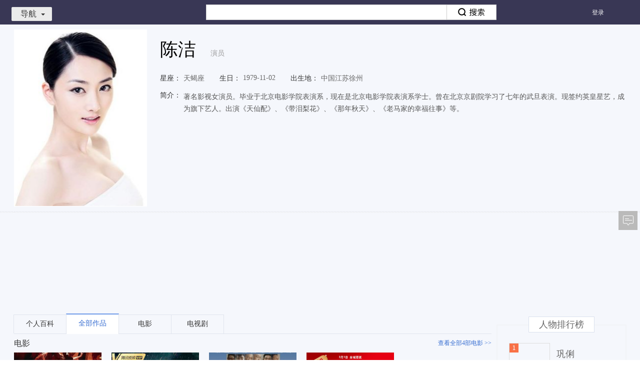

--- FILE ---
content_type: text/html; charset=UTF-8
request_url: http://v.xiaodutv.com/person_intro/?id=157635
body_size: 9117
content:
<!DOCTYPE html>
<html class="develop_ ">
<head>

<meta charset="utf-8">
<title>陈洁最新电影/电视剧/综艺/音乐作品-陈洁明星资料库-百搜视频</title>
<meta name="title" content="陈洁最新电影/电视剧/综艺/音乐作品-陈洁明星资料库-百搜视频">
<meta name="keywords" content="陈洁最新电影,陈洁电视剧,陈洁综艺,陈洁热门新闻,陈洁音乐MV,视频全集" />
<meta name="description" content="陈洁:著名影视女演员。毕业于北京电影学院表演系，现在是北京电影学院表演系学士。曾在北京京剧院学习了七年的武旦表演。现签约英皇星艺，成为旗下艺人。出演《天仙配》、《带泪梨花》、《那年秋天》、《老马家的幸福往事》等。在线观看_陈洁,陈洁_高清百搜视频-陈洁百搜视频" />
<link rel="stylesheet" type="text/css" href="http://video-static.xdcdn.xiaodutv.com/browse_static/v3/common/pkg/common_ui_d349594c.css" /><link rel="stylesheet" type="text/css" href="http://video-static.xdcdn.xiaodutv.com/browse_static/v3/common/pkg/common_ui_video_081f5537.css" /><link rel="stylesheet" type="text/css" href="http://video-static.xdcdn.xiaodutv.com/browse_static/v3/detail_person/pkg/person_detail_1f4a2fbf1.css" /><link rel="stylesheet" type="text/css" href="http://video-static.xdcdn.xiaodutv.com/browse_static/v3/detail_person/page/index/index_3726ce5a1.css" /></head>
<body class="w1235  person_detail">
<script src="//static.mediav.com/js/mvf_shop_window.js"></script>
<script src="//static.mediav.com/js/feed_ts.js"></script>
<script>
    var __mn_st__ = (new Date()).getTime();

    
    
    </script>
<script src="http://video-static.xdcdn.xiaodutv.com/browse_static/v3/common/widget/global/admLoader/main_27ece7d4.js"></script>
<script>
    var __mn_ed__ = (new Date()).getTime();
    BAIDU_VIDEO_ADM_TOOLS.sendlog('//pc-videoclick.xiaodutv.com/u.gif?pid=104&tpl=performancelog&bl=admloader&ext=' + (__mn_ed__ - __mn_st__))
</script>
<div id="header" monkey="header" alog-alias="header" class="hdmini nav-type-mini nav-style-browse">
<div id="nav" monkey="nav" alog-alias="nav" static="bl=nav_list">
<div class="nav-inner ">
<ul class="menu-main">
<li >
<a href="https://v.xiaodutv.com/">
首页
</a>
</li>
<li >
<a href="https://v.xiaodutv.com/tv">
电视剧
</a>
</li>
<li >
<a href="https://v.xiaodutv.com/movie">
电影
</a>
</li>
<li >
<a href="https://v.xiaodutv.com/show">
综艺
</a>
</li>
<li >
<a href="https://v.xiaodutv.com/comic">
动漫
</a>
</li>
<li class="btn_more">
<a class='a-more-btn'>
更多<img src="http://video-static.xdcdn.xiaodutv.com/browse_static/v3/common/widget/video/nav/caret_332f4587.png" alt="">
</a>
<ul class="box_more_items">
</ul>
</li>
</ul>
<ul class="menu-sub">
<li class="btn_more">
<a class='a-more-btn'>
更多<img src="http://video-static.xdcdn.xiaodutv.com/browse_static/v3/common/widget/video/nav/caret_332f4587.png" alt="">
</a>
<ul class="box_more_items">
</ul>
</li>
</ul>
</div>
<div class="d-live-subTips hide" id="liveSubTips">
<a class="a-sublive-tips" target="_blank" id='aSubLiveTips' static='bl=subLiveTips'>
<img src="" alt="" class="img-subtips" id='liveImage'>
<div class="d-live-tips">
<p class="p-live-tip">您预约的<strong class="str-live-tip"></strong>
</p>
<p class="p-live-tip">即将开始播放，去观看直播 &gt;&gt;</p>
</div>
</a>
<i class="icon-liveTips-del">×</i>
</div>
</div>
<div class="hd-inner container">
<div id="userbar" static="bl=userbar" monkey="userbar" alog-alias="userbar"></div>
<div class="hd-nav">
<div id="navmini">
<a href="javascript:void(0)" class="link-toggle">导航<i></i></a>
<div class="bd" static="bl=float_nav_list"><ul></ul></div>
</div>
</div>
<div id="tabsearch">
<div class="tabs">
<a href="http://news.baidu.com/" data-product="news">新闻</a><a href="http://www.baidu.com/" data-product="ps">网页</a><a href="http://tieba.baidu.com/" data-product="tieba">贴吧</a><a href="http://zhidao.baidu.com/" data-product="zhidao">知道</a><a href="https://music.taihe.com/" data-product="music">音乐</a><a href="http://image.baidu.com/" data-product="image">图片</a><strong>视频</strong><a href="http://map.baidu.com/" data-product="map">地图</a><a href="http://baike.baidu.com/" data-product="baike">百科</a><a href="http://www.hao123.com/" target="_blank">hao123</a>
</div>
<div class="bd">
<form action="https://v.xiaodutv.com/v" method="get" name="f1" id="bdvSearch" class="bdv-search" target="_blank">
<span class="bdv-search-inputs">
<input type="text" maxlength="120" id="bdvSearchInput" name="word" value="" autocomplete="off" />
</span>
<span class="bdv-search-btns">
<input type="submit" value="" id="bdvSearchBtn" />
</span>
<input name="ct" type="hidden" value="301989888" />
<input name="rn" type="hidden" value="67" />
<input name="pn" type="hidden" value="0" />
<input name="db" type="hidden" value="0" />
<input name="s" type="hidden" value="0" />
<input name="fbl" type="hidden" value="800" />
<input name="ie" type="hidden" value="utf-8" />
<input name="oq" type="hidden"  disabled="disabled" />
<input name="f" type="hidden" value="3"  disabled="disabled" />
<input name="rsp" type="hidden"  disabled="disabled" />
</form>
</div>
</div>
<div class="hd-trace">
<div id="bdvTrace" class="bdv-trace" static="tn=persondetail&bl=bdvTrace">
<a href="javascript:;" class="bdv-trace-toggle" title="追剧" static="stp=toggle&toggle=1">追剧<i></i></a>
<span class="bdv-trace-icons bdv-trace-notify"></span>
<div class="bdv-trace-main" style="display: none">
<div class="bdv-trace-arrow"><em>◆</em><i>◆</i></div>
<div class="bdv-trace-content bdv-trace-none">
<p>订阅精彩视频，请<a href="javascript:;" class="bdv-trace-login" title="登录" static="stp=login">登录</a></p>
</div>
</div>
</div>
<script type="text/html" id="bdvTraceNoneTpl">
<p>您最近没有任何订阅</p>
<a href="/tv" target="_blank" title="去电视剧频道随便看看" static="stp=toTv">去电视剧频道随便看看&gt;&gt;</a>
</script>
<script type="text/html" id="bdvTraceBdTpl">
<div class="bdv-trace-bd"></div>
<div class="bdv-trace-ft clearfix">
    <a href="javascript:;" class="bdv-trace-pager bdv-trace-pager-left" data-page="prev" title="上一页" static="stp=prev">&lt;上一页</a>
    <span class="bdv-trace-pager-no"></span>
    <a href="javascript:;" class="bdv-trace-pager bdv-trace-pager-right" data-page="next" title="下一页" static="stp=next">下一页&gt;</a>
</div>
</script>
<script type="text/html" id="bdvTraceItemTpl">
<% var suffix = frp ? '?frp=' + frp : '';
for (var i = 0, item; item = pageData[i]; i += 1) {
    item.cur_episode *= 1;
    item.max_episode *= 1;
    var introUrl = ['/', item.works_type, '/', item.works_id, '.htm', suffix].join(''),
        itemTitle = item.title + (item.season > 0 ? (' 第' + item.season + '季') : '');
%>
<dl class="bdv-trace-item">
    <% if (item.works_type !== 'show') { %>
    <dt>
        <h3><a href="<%=introUrl%>" title="<%=itemTitle%>" target="_blank" static="stp=ti&to=search"><%=itemTitle%></a></h3>
        <span class="bdv-trace-item-update">&nbsp;
        <% if (item.cur_episode > 0 && (item.max_episode == 0 || item.cur_episode < item.max_episode)) { %>
            更新至<b><%=item.cur_episode%></b>集
            <% if (item.max_episode > 0) { %>&nbsp;|&nbsp;<% } %>
        <% } %>
        <% if (item.max_episode > 0) { %>全<%=item.max_episode%>集<% } %>
        </span>
    </dt>
    <dd class="bdv-trace-item-episodes">
        <ol data-id="<%=item.works_id%>" data-type="<%=item.works_type%>">
        <% for (var epIndex = 0, len = item.episodes.length; epIndex < len && epIndex < 5; epIndex += 1) {
            var ep = item.episodes[epIndex];
        %>
            <li>
            <% if (len === 1 && item.last_view == ep.episode) { %>
                <div class="bdv-trace-item-episode-latest">已看到最新集</div>
            </li>
            <% break; %>
            <% } %>
            <% if (epIndex === 3 && (ep.episode * 1 - item.episodes[epIndex - 1].episode * 1 !== 1)) { %>
                <div class="bdv-trace-item-episode-holder">...</div>
            </li>
            <li>
            <% } %>
            <% if (item.last_view == ep.episode) { %>
                <i class="bdv-trace-icons bdv-trace-record"></i>
            <% } %>
            <% if (ep.is_new == 1 && item.last_view != ep.episode) { %>
                <i class="bdv-trace-icons bdv-trace-new"></i>
            <% } %>
            <% if (ep.is_play == 1) { %>
                <a href="<%=func.getPlayUrl(item, ep)%>" target="_blank" title="<%=ep.title%>"
                 static="stp=jp&to=play" data-ep="<%=ep.episode%>" data-new="<%=ep.is_new%>"
                ><%=ep.episode%></a>
            <% } else { %>
                <a href="javascript:;" title="暂无资源">暂无</a>
            <% } %>
            </li>
        <% } %>
        </ol>
    </dd>
    <% } else { %>
    <dt>
        <h3><a href="<%=introUrl%>" title="<%=itemTitle%>" target="_blank" static="stp=ti&to=search"><%=itemTitle%></a></h3>
        <% if (item.max_episode > 0) { %>
        <span class="bdv-trace-item-update">&nbsp;更新至<b><%=item.max_episode%></b>期</span>
        <% } %>
    </dt>
    <dd class="bdv-trace-item-episodes bdv-trace-item-episodes-show">
        <ol data-id="<%=item.works_id%>" data-type="<%=item.works_type%>">
        <% for (var epIndex = 0, len = item.episodes.length; epIndex < len && epIndex < 3; epIndex += 1) {
            var ep = item.episodes[epIndex];
        %>
            <li>
            <% if (len === 1 && item.last_view == ep.episode) { %>
                <div class="bdv-trace-item-episode-latest">已看到最新集</div>
            </li>
            <% break; %>
            <% } %>
            <% if (epIndex === 2 && (item.episodes[epIndex - 1].episode * 1 - ep.episode * 1 !== 1)) { %>
                <div class="bdv-trace-item-episode-holder">...</div>
            </li>
            <li>
            <% } %>
            <% if (item.last_view == ep.episode) { %>
                <i class="bdv-trace-icons bdv-trace-record"></i>
            <% } %>
            <% if (ep.is_new == 1 && item.last_view != ep.episode) { %>
                <i class="bdv-trace-icons bdv-trace-new"></i>
            <% } %>
            <% if (ep.is_play == 1) { %>
                <a href="<%=func.getPlayUrl(item, ep)%>" target="_blank" title="<%=ep.title%>"
                 static="stp=jp&to=play" data-ep="<%=ep.episode%>" data-new="<%=ep.is_new%>"
                ><span><%=ep.episode%>：</span><%=ep.title%></a>
            <% } else { %>
                <a href="javascript:;" title="暂无资源">暂无资源</a>
            <% } %>
            </li>
        <% } %>
        </ol>
    </dd>
    <% } %>

    <dd class="bdv-trace-item-ft">
        <a href="<%=introUrl%>" title="查看全部" target="_blank" class="bdv-trace-item-all" static="stp=all&to=search">查看全部</a>
        <a href="javascript:;" title="删除" class="bdv-trace-item-del" data-id="<%=item.works_id%>" data-type="<%=item.works_type%>" static="stp=del&id=<%=item.works_id%>&type=<%=item.works_type%>">删除</a>
    </dd>
</dl>
<% } %>
</script>
</div>
<div class="hd-record">
</div>
<div class="hd-goback">
<a href="/?is_old=true ">返回旧版</a>
</div>
</div>
</div>
<div class="person-page">
<div class="person-box" style="position:relative">
<div class="container">
<div class="person-photo lf">
<img title="陈洁"  alt="陈洁" src="http://gpiscdn.xiaodutv.com/gips/964737238_3867459629" onerror="this.src=this.attributes['data-src'].value;this.onerror=null;" data-src="http://video-static.xdcdn.xiaodutv.com/browse_static/v3/detail_person/page/layout/default_poster_7df8dd52e.jpg">
</div>
<div class="person-detail">
<input type="hidden" value="157635" id="person_detail_id"/>
<div class="warph2">
<h1 class="person-name" title="陈洁">陈洁</h1>
<span class="profession">演员</span>
</div>
<div class="info-item detail-s1">
<ul>
<li><span class="info-title">星座：</span>天蝎座</li><li><span class="info-title">生日：</span>1979-11-02</li><li><span class="info-title">出生地：</span>中国江苏徐州</li></ul>
</div>
<div class="info-item detail-s2">
<span class="info-title">简介：</span>
<div class="info-content in-line" style="padding-left: 5px;">
<span class="plain-txt">著名影视女演员。毕业于北京电影学院表演系，现在是北京电影学院表演系学士。曾在北京京剧院学习了七年的武旦表演。现签约英皇星艺，成为旗下艺人。出演《天仙配》、《带泪梨花》、《那年秋天》、《老马家的幸福往事》等。</span>
</div>
</div>
<div class="info-item hide"  id="representativeWork">
<span class="info-title">代表作品：</span>
<div class="info-content" static="bl=intro&stp=zp"></div>
</div>
</div>
</div>
<div class="two-px-dash" style="margin-bottom: 20px;">
<div class="container"></div>
<div id="personDetailMiddleColumn" style="margin-left:60px">
</div>
</div>
<div class="person-content">
<div class="container">
<div class="main-content">
<div class="content main-content-wrap" id="mainContentWrap">
<ul class="tab-title-list" static="bl=tabs" id="tabNav">
<li class="tab-title hide" data-toggle="tab" data-target=".baike-content"><a href="#baike" data-type="baike" static="stp=tab&li=0">个人百科</a></li>
<li class="tab-title hide active" data-toggle="tab" data-target=".works-content"><a href="#works" data-type="works" static="stp=tab&li=1">全部作品</a></li>
<li class="tab-title hide" id="hasTypemovie" data-toggle="tab" data-target=".movie-content"><a href="#movie" class="movie" data-type="movie" static="stp=tab&li=2">电影</a></li>
<li class="tab-title hide" id="hasTypetv" data-toggle="tab" data-target=".tv-content"><a href="#tv" data-type="tv" static="stp=tab&li=3">电视剧</a></li>
<li class="tab-title hide" id="hasTypeshow" data-toggle="tab" data-target=".show-content"><a href="#show" data-type="show" static="stp=tab&li=4">综艺</a></li>
<li class="tab-title" id="hasTypeStars" data-toggle="tab" data-target=".star-content"><a href="#stars" data-type="star" static="stp=tab&li=7">跑男相关</a></li>
</ul>
<div class="content-wrap"></div>
<div class="detail-tip"></div>
</div>
</div>
<div class="side-content">
<div class="person-side-ad">
</div>
<div style="visibility: hidden" id="tuPuWrap"></div>
<div class="person-rank" style="visibility: hidden" id="personRankWrap"></div>
<div class="fancy-img" style="visibility: hidden" id="fancyImgWrap"></div>
</div>
</div>
</div>
<div class="person-content">
<div class="person-union-ad container" style="margin-top:15px;margin-bottom: 15px;">
<div class="mod-full-good">
<div class="main-content" static="bl=personAdMain">
<div id="persionBottomAdLeft">
</div>
</div>
<div class="side-content" static="bl=personAdSide">
<div id="persionBottomAdRight">
</div>
</div>
</div>
</div>
</div>
</div>
<div id="footer" alog-alias="home-footer">
<div class="mod_footer_contentinfo mod_footer_cf" static="bl=botttomnav&blname=%E5%BA%95%E9%83%A8%E5%AF%BC%E8%88%AA%E6%9D%A1">
<div class="contentinfo_column contentinfo_channel">
<em class="contentinfo_title">热门频道</em>
<ul>
<li class="item_3">
<a href="https://v.xiaodutv.com/tv/" target="_blank" title="电视剧">电视剧
</a>
</li>
<li class="">
<a href="https://v.xiaodutv.com/movie/" target="_blank" title="电影">电影
</a>
</li>
<li class="">
<a href="https://v.xiaodutv.com/show/" target="_blank" title="综艺">综艺
</a>
</li>
<li class="">
<a href="https://v.xiaodutv.com/comic/" target="_blank" title="动漫">动漫
</a>
</li>
<li class="">
<a href="https://v.xiaodutv.com/channel/short/newamuse" target="_blank" title="搞笑">搞笑
</a>
</li>
<li class="">
<a href="https://v.xiaodutv.com/channel/short/newstar" target="_blank" title="明星">明星
</a>
</li>
<li class=" no-margin">
<a href="https://v.xiaodutv.com/channel/short/newmusic" target="_blank" title="音乐">音乐
</a>
</li>
</ul>
</div>
<div class="contentinfo_column contentinfo_feature">
<em class="contentinfo_title">特色推荐</em>
<ul>
<li class="">
<a href="https://v.xiaodutv.com/channel/short/newtechnology" target="_blank" title="科技">科技
</a>
</li>
<li class="">
<a href="https://v.xiaodutv.com/channel/short/newlife" target="_blank" title="生活">生活
</a>
</li>
<li class="">
<a href="https://v.xiaodutv.com/channel/short/newlvyou" target="_blank" title="旅游">旅游
</a>
</li>
<li class=" no-margin">
<a href="https://v.xiaodutv.com/channel/short/newfood" target="_blank" title="美食">美食
</a>
</li>
<li class="">
<a href="https://v.xiaodutv.com/channel/short/newgame" target="_blank" title="游戏">游戏
</a>
</li>
</ul>
</div>
<div class="contentinfo_column contentinfo_download">
<em class="contentinfo_title">产品中心</em>
<ul>
<li class="item_7">
<a href="http://list.xiaodutv.com/iph_promote.html" target="_blank" title="iPhone版">iPhone版
</a>
</li>
<li class="item_8">
<a href="http://list.xiaodutv.com/iph_promote.html" target="_blank" title="Android版">Android版
</a>
</li>
<li class="item_5 no-margin">
<a href="http://list.xiaodutv.com/iph_promote.html" target="_blank" title="iPad版">iPad版
</a>
</li>
</ul>
</div>
<div class="qrcode"></div>
</div>
<div class="footer" monkey="footer" alog-alias="footer">
<div class="links">
<a href="https://v.xiaodutv.com/videoop.html" rel="nofollow" target="_blank">互联网视频开放协议</a>
</div>
<p>搜索结果源于互联网视频网站，系计算机系统根据搜索热度自动排列</p>
<p class="xd-xy">
<a href="http://sq.ccm.gov.cn/ccnt/sczr/service/business/emark/toDetail/379E884F4A8E167AE0530140A8C0E3F7" target="_blank" title="京网文（2025）0225-074号">
<img class="img" src="https://www.xiaodutv.com/images/wlwh_83hs4fx.png" />
</a>
<a href="https://www.xiaodutv.com/images/licens.png" target="_blank" title="京网文（2025）0225-074号">京网文（2025）0225-074号</a>
&nbsp;&nbsp;<a href="http://sq.ccm.gov.cn/ccnt/sczr/service/business/emark/toDetail/379E884F4A8E167AE0530140A8C0E3F7" target="_blank" title="">
<img class="img" src="https://www.xiaodutv.com/images/batb_d0289dc.png"/>
</a><a href="http://www.beian.gov.cn/portal/registerSystemInfo?recordcode=11010802021432" target="_blank">京公网安备 11010802021432号</a>
&nbsp;&nbsp;<a href="http://beian.miit.gov.cn/" target="_blank">京ICP备16030610号-1</a>
&nbsp;&nbsp;<a href="http://beian.miit.gov.cn/" target="_blank">京ICP证161073号</a>
&nbsp;&nbsp;<a href="javascript:void(0)" rel="nofollow">网络视听许可证0110545号</a>
</p>
<p class="copyright">北京小度互娱科技有限公司 北京市海淀区西北旺东路10号院东区22号楼3层101</p>
</div>
<div id="PCFullScreenad">
</div>
<div id="PCidlepagePopup">
</div>
<script>
   //弹窗推送
    if(typeof BAIDU_VIDEO_ADM_FILL != 'undefined') {
        BAIDU_VIDEO_ADM_FILL('bottomRightPopup')
   }
</script>
</div>
<div id="back-to-top" class="back-to-top" alog-alias="backTop">
<ul class="bt-list">
<li class="bt-top"><a href="#" id="back-to-top-btn" class="bt-btn-top" title="回到顶部"></a></li>
<li class="bt-bottom">
<a target="_blank" href="#"  class="bt-btn-feedback" id="showFeed">反馈</a>
</li>
</ul>
</div>
<div class="index-right-float" id="index_right_float" static="bl=adv_float_right" monkey="adv_float_right"></div>
</body><script type="text/javascript" src="http://video-static.xdcdn.xiaodutv.com/browse_static/v3/common/pkg/libs_654a35f7.js"></script>
<script type="text/javascript">require.resourceMap({"res":[],"pkg":[]});</script><script type="text/javascript" src="http://video-static.xdcdn.xiaodutv.com/browse_static/v3/common/pkg/common_ui_f327a78d.js"></script><script type="text/javascript" src="http://video-static.xdcdn.xiaodutv.com/browse_static/v3/common/pkg/common_video_18dc59d7.js"></script><script type="text/javascript" src="http://video-static.xdcdn.xiaodutv.com/browse_static/v3/detail_person/pkg/person_detail_a8f21b85f.js"></script><script type="text/javascript" src="http://video-static.xdcdn.xiaodutv.com/browse_static/v3/common/pkg/common_widget_8cca9e9d.js"></script><script type="text/javascript">
!function(){            require("common:static/ui/client/responsive_2.0.js").start();
        }();
!function(){        require("common:widget/video/liveSubTips/liveSubTips.js")('#liveSubTips');
    }();
!function(){        var $c = "北京";
        var $city = false;
        require('common:widget/video/nav/nav.js')('persondetail','0',$c);
}();
!function(){}();
!function(){	require('common:widget/video/userbar/userbar.js')('persondetail');
}();
!function(){	require('common:widget/video/navmini/navmini.js')();
}();
!function(){    (function() {
    	function log(src) {
    		var t = new Date().getTime(),
    			img = window['V_fix_img'+t] = new Image();
    		img.onload = img.onerror = img.onabort = function() {
    			img.onload = img.onerror = img.onabort = null;
    			try {
    				delete window['V_fix_img'+t];
    				img = null;
    			} catch(e) {
    				img = null;
    			}
    		}
    		img.src = (src)+'&r='+t;
    	};
    	var types = { movie: 21, tv: 22, show: 26, comic: 43, person: 50 };
    	var bdvSugConfig = {
    		form: 'bdvSearch',
    		input: 'bdvSearchInput',
    		num: 6,
    		delay: 0,
    		classname: 'bdv-qs-suggestion',
    		onsubmit: function(evt) {
    			log( '//pc-videoclick.xiaodutv.com/v.gif?pid=104&tn=sug&searchpage=persondetail&s=zdjs&input=' + encodeURIComponent(evt.query) + '&wd=' + encodeURIComponent(evt.title) + ( evt.index ? '&li=' + evt.index : '' ) + ( evt.eventType ? '&eventtype=' + evt.eventType : '' ) );
    		},
    		onclicklink: function(evt) {
    			log( '//pc-videoclick.xiaodutv.com/v.gif?pid=104&tn=sug&s=zdjs&bl=spa&input=' + encodeURIComponent(evt.query) + '&wd=' + encodeURIComponent(evt.title) + '&id=' + evt.id + '&ty=' + types[evt.type] + '&stp=' + evt.target + '&li=' + evt.index + '&u=' + encodeURIComponent(evt.url) );
    		}
    	};

    	var sug = require("common:static/ui/suggestion/suggestion.js");
    	sug(bdvSugConfig);
    }());
}();
!function(){	require('common:widget/video/searchbox/searchbox.js')({
		id: 'bdvSearch',
		    		pageTn: 'persondetail'
	});
}();
!function(){	require('common:widget/video/tabsearch/tabsearch.js')();
}();
!function(){    var trace = require('common:widget/video/bdv_trace/bdv_trace.js');
    trace('persondetail', '0');
}();
!function(){                    require("detail_person:widget/content/zgxgsHook.js")();

                }();
!function(){                BAIDU_VIDEO_ADM_FILL_ASYC('personDetailMiddleColumn', 'personDetailMiddleColumn');
            }();
!function(){            require('detail_person:widget/content/content.js').render({
                id: '157635',
                el: '#mainContentWrap',
                token: '',
                query: '陈洁',
                log: 'uid=1769122976462721511&sa=true&id=157635&wd=%E9%99%88%E6%B4%81&tpl=persondetail'
            });
        }();
!function(){                            BAIDU_VIDEO_ADM_FILL_ASYC('personDetailBottomColumn', 'persionBottomAdLeft');
                        }();
!function(){                            BAIDU_VIDEO_ADM_FILL_ASYC('personDetailBottomColumnRight', 'persionBottomAdRight');
                        }();
!function(){        require('common:static/ui/statistics/statistics.js');
        V.nsclick.setParam('tpl', 'persondetail');
        V.nsclick.setParam('id', '157635');
        V.nsclick.setParam('uid', '1769122976462721511');
        V.nsclick.setParam('sa', 'true');

        $.log('//pc-videoclick.xiaodutv.com/p.gif?pid=104&uid=1769122976462721511&sa=true&id=157635&wd=%E9%99%88%E6%B4%81&tpl=persondetail');
            }();
!function(){        require("common:static/ui/responsive/responsive.js")();
    }();
!function(){    BAIDU_VIDEO_ADM_FILL_ASYC("PCFullScreenad", "PCFullScreenad");
    }();
!function(){        ~function() {
            // 4大类频道、二级、详情页以及检索页添加广告
            var workType = ['movie', 'tv', 'show', 'comic', 'dianying', 'dianshi', 'zongyi', 'dongman', 'v'];
            var path = location.pathname.split('/')[1];
            if (!path || workType.indexOf(path) > -1) {
                BAIDU_VIDEO_ADM_FILL_ASYC("PCidlepagePopup", "PCidlepagePopup");
            }
        }();
    }();
!function(){
    // 对该站所有链接进行安全过滤
    $(document).ready(function () {
		$('body a').each(function () {
			var ret = $(this).attr('href');
			ret = ret && ret.replace(/<script.*?>.*?<\/script>/g, '')
                .replace(/<[^>]+>/g, '');
            $(this).attr('href', ret);
		});
	});

    // 如果有百度推送弹窗广告则不展示其他弹窗
    if($('#baiduAdvRightBottomPopContainer')[0]) return;

    var videoapi = require('common:static/ui/videoapi/videoapi.js');
    var loginCheck = require('common:static/ui/loginCheck/loginCheck.js');
    var _ = require('common:static/vendor/underscore/underscore.js');
    loginCheck(function (uInfo) {
        var pathName = window.location.pathname;
        // pathName = '/';
        var pageValid = false;
        // 游戏广告只在四大频道＋游戏＋主页推广
        if (/^(\/|\/tv|\/movie|\/show|\/comic|\/gameindex)\/{0,1}$/.test(pathName)) {
            pageValid = true;
        }
        /*if (uInfo.value && uInfo.uid && pageValid) {
            playerCheck(uInfo.value);
        } else {
            normalAdPop();
        }*/
    });

    function formatHistory(data) {
        var newData = [];
        for (var i = 0, len = data.length; i < len; i++) {
            var item = data[i];
            var curData = {};
            for (var key in item) {
                if (key !== 'servers') {
                    curData[key] = item[key];
                } else {
                    curData['servers'] = item[key][0];
                }
            }
            newData.push(curData);
        }
        var cloneData = _.clone(newData);
        var resultData = cloneData.sort(function (a, b) {
            return b.servers.entertime - a.servers.entertime;
        });
        var resultData = resultData.slice(0, 3);
        var gameStamp = '';
        for (var k = 0, lens = resultData.length; k < lens; k++) {
            var it = resultData[k];
            gameStamp += it.servers.entertime;
            if (k !== lens - 1) {
                gameStamp += '_';
            }
        }
        return {
            gameStamp: gameStamp,
            data: resultData
        };
    }

    // 用户游戏记录检测
    function playerCheck(uname) {
        $.ajax({
            url: 'https://v.xiaodutv.com/pay/goods?partner_no=10001&goods_type=play_history',
            dataType: 'jsonp',
            success: function (ret) {
                var t = new Date();
                var todayStr = '' + t.getFullYear() + (t.getMonth() + 1) + t.getDate();
                var newData = formatHistory(ret.data);
                if (ret
                    && ret.data
                    && ret.data.length
                    && $.cookie.get('gameHistory') != todayStr
                    && $.cookie.get('gameHistory') != ('forever____' + newData.gameStamp)) {
                    gameAdPop(uname, newData.gameStamp, newData.data);
                } else {
                    normalAdPop();
                }
            }
        });
    };

    // 游戏推广弹窗
    function gameAdPop(uname, gameStamp, history) {
        require("common:widget/video/push/expandPush.js")({
            el: 'pushGameBox',
            data: {
                uname: uname,
                gameStamp: gameStamp,
                history: history
            }
        });
    };

    // 普通全站推广弹窗
    function normalAdPop() {
        videoapi({
            cbgpopup: 'list:pc_push'
        }, function (data) {
            if (data && data[0] && data[0]['data'] && data[0]['data']['videos'].length > 1) {
                var getcookieid = data[0]['data']['videos'][0]['update'];
                var cookieid = $.cookie.get('BDPCPS');
                if (getcookieid !== cookieid && parseInt(getcookieid, 10) !== 0) {
                    require("common:widget/video/push/push.js")(data[0]['data']['videos']);
                }
            }
        });
    };

window["h"] = function(obj, url){
    if (document.all) {
        obj.style.behavior = 'url(#default#homepage)';
        obj.setHomePage(url);
    }
}
$.ajax({
    url: 'https://list-video.xiaodutv.com/adpc/scrollTextAd.js',
    dataType: "script",
    crossDomain: true
});
}();
!function(){require.async('common:widget/video/advList/advList.js',function(adv){
    adv.push(function(){
        return {"id":"index_right_float","classname":"index-right-float","bl":"adv_float_right","monkey":"adv_float_right"}
    });
});
}();
!function(){        require("common:widget/global/backTop/backTop.js")();
    }();
</script></html>
<!--01768601050000000000012307-->
<script> var _trace_page_logid = 0176860105; </script>

--- FILE ---
content_type: application/javascript
request_url: http://video-static.xdcdn.xiaodutv.com/browse_static/v3/detail_person/pkg/person_detail_a8f21b85f.js
body_size: 13475
content:
void function(e,n,t,o,i,a,c){e.alogObjectName=i,e[i]=e[i]||function(){(e[i].q=e[i].q||[]).push(arguments)},e[i].l=e[i].l||+new Date,a=n.createElement(t),a.async=!0,a.src=o,c=n.getElementsByTagName(t)[0],c.parentNode.insertBefore(a,c)}(window,document,"script","https://img.baidu.com/hunter/alog/alog.min.js","alog"),void function(){function e(){}window.PDC={mark:function(e,n){alog("speed.set",e,n||+new Date),alog.fire&&alog.fire("mark")},init:function(e){alog("speed.set","options",e)},view_start:e,tti:e,page_ready:e}}(),void function(e){var n=!1;e.onerror=function(e,t,o,i){var a=!0;return!t&&/^script error/i.test(e)&&(n?a=!1:n=!0),a&&alog("exception.send","exception",{msg:e,js:t,ln:o,col:i}),!1},alog("exception.on","catch",function(e){alog("exception.send","exception",{msg:e.msg,js:e.path,ln:e.ln,method:e.method,flag:"catch"})})}(window);
;void function(e,t,n,a,o,r){function c(t){e.attachEvent?e.attachEvent("onload",t,!1):e.addEventListener&&e.addEventListener("load",t)}function i(e,n,a){a=a||15;var o=new Date;o.setTime((new Date).getTime()+1e3*a),t.cookie=e+"="+escape(n)+";path=/;expires="+o.toGMTString()}function s(e){var n=t.cookie.match(new RegExp("(^| )"+e+"=([^;]*)(;|$)"));return null!=n?unescape(n[2]):null}function l(){var e=s("PMS_JT");if(e){i("PMS_JT","",-1);try{e=e.match(/{["']s["']:(\d+),["']r["']:["']([\s\S]+)["']}/),e=e&&e[1]&&e[2]?{s:parseInt(e[1]),r:e[2]}:{}}catch(n){e={}}e.r&&t.referrer.replace(/#.*/,"")!=e.r||alog("speed.set","wt",e.s)}}if(e.alogObjectConfig){var p=e.alogObjectConfig.sample,d=e.alogObjectConfig.rand;if("https:"===e.location.protocol){if(a="https://gss2.bdstatic.com/70cFsjip0QIZ8tyhnq"+a,!p||!d)return}else a="http://img.baidu.com"+a;p&&d&&d>p||(c(function(){alog("speed.set","lt",+new Date),o=t.createElement(n),o.async=!0,o.src=a+"?v="+~(new Date/864e5),r=t.getElementsByTagName(n)[0],r.parentNode.insertBefore(o,r)}),l())}}(window,document,"script","/hunter/alog/dp.min.js");
;define("detail_person:widget/content/videos.js",function(require,exports,module){var Base=require("common:static/ui/oo/klass.js"),Videos=Base.CC.sub({init:function(t){var _=this;_.pageSize=t.pageSize||30,_.id=t.id,_.type=t.type,_.name=t.name,_.data=t.data,_.layoutTpl=t.layout,_.detailPageLink=t.detailPageLink,_.pn=1,_.cache={},_.flag=!0,_.fetchData(_.pn,t.afterRender)},events:{"click a.page":"onPageChange"},tpls:{video:function(obj){{var __t,__p="";Array.prototype.join}with(obj||{}){__p+="    ";var log=log||"";__p+='\n    <li class="item ',/(movie|tv|showHost)/.test(type)&&(__p+="pop-item"),__p+='" data-id="'+(null==(__t=item.works_id)?"":__t)+'" static="bl='+(null==(__t=type)?"":__t)+"&"+(null==(__t=log)?"":__t)+'">\n        ';var my_url="";__p+="\n        ",item.works_id&&link?(__p+="\n            ",my_url=""+link+item.works_id+".htm",__p+="\n        "):(__p+="\n            ",my_url="/v?word="+item.title+"&ie=utf-8&ct=301989888",__p+="\n        "),__p+="\n        ",item.url&&(__p+="\n            ",my_url=item.url,__p+="\n        "),__p+="\n        ",item.mv_url&&(__p+="\n            ",my_url=item.mv_url,__p+="\n        "),__p+="\n        ";var defaultImg="";if(__p+="\n        ","movie"==type||"tv"==type||"showHost"==type?(__p+="\n            ",defaultImg="http://video-static.xdcdn.xiaodutv.com/browse_static/v3/detail_person/page/layout/default_poster_7df8dd52e.jpg",__p+="\n        "):(__p+="\n            ",defaultImg="http://video-static.xdcdn.xiaodutv.com/browse_static/v3/detail_person/page/layout/default_preview_60f5938c1.jpg",__p+="\n        "),__p+='\n        <a href="'+(null==(__t=my_url)?"":__t)+'" target="_blank" title=\''+(null==(__t=item.title)?"":__t)+'\' class="view-box" static="stp=po&to=search">\n        <span class="view">\n            <img class="item-img" src="'+(null==(__t=item.big_poster||item.mv_img1||item.pic)?"":__t)+'" onerror="this.src=this.attributes[\'data-src\'].value;this.onerror=null;" data-src="'+(null==(__t=defaultImg)?"":__t)+'">\n            <span class="info-bg gradient-bg"></span>\n            <div class="play-video-icon"></div>\n            <span class="date">\n                ',"movie"==type?__p+="\n                    "+(null==(__t=item.net_show_time)?"":__t)+"\n                ":"tv"==type?(__p+="\n                    ",__p+=item.max_episode>item.cur_episode?"\n                        更新至"+(null==(__t=item.cur_episode)?"":__t)+"集\n                    ":"\n                        共"+(null==(__t=item.max_episode)?"":__t)+"集\n                    ",__p+="\n                "):"showHost"==type?__p+="\n                    "+(null==(__t=item.max_episode.replace(/^(\d{4})(\d{2})(\d{2})$/,"$1-$2-$3"))?"":__t)+"期\n                ":"showGuest"==type?__p+="\n                    "+(null==(__t=item.episode.replace(/^(\d{4})(\d{2})(\d{2})$/,"$1-$2-$3"))?"":__t)+"期\n                ":"news"==type&&(__p+="\n                    <!-- "+(null==(__t=item.sitename||item.srcShortUrlExt)?"":__t)+" -->\n                "),__p+="\n            </span>\n            ","mv"==type&&1*item.mv_duration>0){if(__p+="\n                ",item.mv_duration<60){__p+="\n                    ";var my_duration="00:"+item.mv_duration;__p+="\n                "}else if(item.mv_duration>60&&item.mv_duration<3600){__p+="\n                    ";var minute=Math.floor(item.mv_duration/60);__p+="\n                    ";var second=Math.floor(item.mv_duration%60);__p+="\n                    ",10>minute&&(minute="0"+minute),__p+="\n                    ",10>second&&(second="0"+second),__p+="\n                    ";var my_duration=minute+":"+second;__p+="\n                "}else if(item.mv_duration>216e3){__p+="\n                    ";var my_duration="3";__p+="\n                "}__p+="\n                ","00:00"!==my_duration&&"00"!==my_duration&&"0"!==my_duration&&(__p+='\n                    <span class="right-box">'+(null==(__t=my_duration)?"":__t)+"</span>\n                "),__p+="\n            "}if(__p+="\n            ","news"==type&&item.duration&&"00:00"!==item.duration&&(__p+='\n                <span class="right-box">'+(null==(__t=item.duration)?"":__t)+"</span>\n            "),__p+="\n            ","movie"==type&&1*item.rating>0&&(__p+='\n                <span class="info">\n                    ',item.rating<10&&(item.rating+=10),__p+="\n\n                </span>\n            "),__p+='\n            <span class="s-mask"></span>\n            <span class="s-play"></span>\n        </span>\n        <span class="title">\n            <span class="book-tag" title=\''+(null==(__t=item.title||item.ti)?"":__t)+"'>《</span>"+(null==(__t=item.title||item.ti)?"":__t)+'<span class="book-tag">》</span>\n        </span>\n        ',item.single_title&&(__p+='\n            <span class="sub-title" title=\''+(null==(__t=item.single_title)?"":__t)+"'>"+(null==(__t=item.single_title)?"":__t)+"</span>\n        "),__p+="\n        </a>\n        ","movie"!=type&&"tv"!=type||!item.actor||(__p+="\n            ",item.actor=item.actor.split("$$"),__p+='\n            <div class="actors">主演：\n                ',$.each(item.actor,function(t,_){__p+="\n                    ",3>t&&(__p+='\n                        <a href="https://v.xiaodutv.com/v?word='+(null==(__t=_)?"":__t)+"&ie=utf-8&ct=301989888"+(null==(__t=window.searchStr)?"":__t)+'" target="_blank" title="'+(null==(__t=_)?"":__t)+'" static="stp=ac">'+(null==(__t=_)?"":__t)+"</a>&nbsp;\n                    "),__p+="\n                "}),__p+="\n            </div>\n        "),__p+="\n        ","movie"!=type&&"tv"!=type||!item.type||(__p+="\n            ",item.type=item.type.split("$$"),__p+='\n            <div class="actors">看点：\n                ',$.each(item.type,function(t,_){__p+="\n                    ",3>t&&(__p+='\n                        <a href="https://v.xiaodutv.com/v?word=',"tv"==type&&(__p+="电视剧"),__p+=""+(null==(__t=_)?"":__t)+"&ie=utf-8&ct=301989888"+(null==(__t=window.searchStr)?"":__t)+'" target="_blank" title="'+(null==(__t=_)?"":__t)+'"  static="stp=kd" class="keyPoint">'+(null==(__t=_)?"":__t)+"</a>\n                    "),__p+="\n                "}),__p+="\n            </div>\n        "),__p+="\n        ","movie"==type||"tv"==type){__p+="\n            ";var ratingTmp="";__p+="\n            ";var actorsTmp="";__p+="\n            ";var metaTmp="";__p+="\n            ";var tagTmp="";__p+="\n            ";var dirClass="";__p+="\n            ";var descTmp="";__p+="\n            ";var hostTmp="";__p+="\n            ",(index%5==4||index%5==3||index%5==2)&&(__p+="\n                ",dirClass="right",__p+="\n            "),__p+="\n            ","movie"==type&&1*item.rating>0&&(__p+="\n                ",item.rating<10&&(item.rating+=10),__p+="\n            "),__p+="\n            ",item.actor&&(__p+="\n                ",$.each(item.actor,function(t,_){__p+="\n                    ",3>t&&(__p+="\n                        ",actorsTmp+="<a href=/v?word="+_+"&ie=utf-8&ct=301989888"+window.searchStr+" target=_blank title="+_+" >"+_+"</a>",__p+="\n                    "),__p+="\n                "}),__p+="\n            "),__p+="\n            ","movie"==type&&item.net_show_time?(__p+="\n                ",metaTmp+=item.net_show_time+"<span>|</span>",__p+="\n            "):"tv"==type&&item.al_date&&(__p+="\n                ",metaTmp+=item.al_date+"<span>|</span>",__p+="\n            "),__p+="\n            ",item.area&&(__p+="\n                ",item.area=item.area.split("$$"),__p+="\n                ",$.each(item.area,function(t,_){__p+="\n                    ",metaTmp+=_,__p+="\n                "}),__p+="\n            "),__p+="\n            ",item.type&&(__p+="\n                ",$.each(item.type,function(t,_){__p+="\n                    ";var n;__p+="\n                    ",n="tv"==type?"电视剧"+_:_,__p+="\n                    ",tagTmp+="<a href=/v?word="+n+"&ie=utf-8&ct=301989888"+window.searchStr+' target="_blank" title="'+_+'" >'+_+"</a>",__p+="\n                "}),__p+="\n            "),__p+="\n            ",(item.intro||item.brief)&&(__p+="\n                ",descTmp=item.intro||item.brief,__p+="\n                ",descTmp.length>40&&(__p+="\n                    ",descTmp=descTmp.substr(0,40)+"...<a class=more href="+my_url.replace(/ /g,"&nbsp;")+" target=_blank>更多</a>",__p+="\n                "),__p+="\n            "),__p+="\n        "}if(__p+="\n        ","showHost"==type){__p+="\n            ";var metaTmp="";__p+="\n            ";var descTmp="";__p+="\n            ";var hostTmp="";__p+="\n            ";var latestTmp="";__p+="\n            ";var dirClass="";__p+="\n            ",(index%5==4||index%5==3||index%5==2)&&(__p+="\n                ",dirClass="right",__p+="\n            "),__p+="\n            ",item.area&&(__p+="\n                ",metaTmp+=item.area,__p+="\n            "),__p+="\n            ",item.al_date&&(__p+="\n                ",metaTmp+="<span>|</span>"+item.al_date,__p+="\n            "),__p+="\n            ",item.max_episode&&(__p+="\n                ",latestTmp=item.max_episode.replace(/^(\d{4})(\d{2})(\d{2})$/,"$1-$2-$3"),__p+="\n            "),__p+="\n            ",item.host&&(__p+="\n                ",item.host=item.host.split("$$"),__p+="\n                ",$.each(item.host,function(t,_){__p+="\n                    ",3>t&&(__p+="\n                        ",hostTmp+="<a href=/v?word="+_+"&ie=utf-8&ct=301989888"+window.searchStr+" target=_blank title="+_+" >"+_+"</a>",__p+="\n                    "),__p+="\n                "}),__p+="\n            "),__p+="\n            ",item.brief&&(__p+="\n                ",descTmp=item.brief,__p+="\n\n                ",descTmp.length>40&&(__p+="\n                    ",descTmp=descTmp.substr(0,40)+"...<a class=more href="+my_url.replace(/ /g,"&nbsp;")+" target=_blank>更多</a>",__p+="\n                "),__p+="\n            "),__p+="\n        "}__p+="\n        ","news"!=type&&"showGuest"!=type&&(__p+='\n            <input style="display: none;" name="_title" value =\''+(null==(__t=item.title)?"":__t)+'\'>\n            <input style="display: none;" name="_rating" value =\''+(null==(__t=ratingTmp)?"":__t)+'\'>\n            <input style="display: none;" name="_actors" value =\''+(null==(__t=actorsTmp)?"":__t)+'\'>\n            <input style="display: none;" name="_meta" value =\''+(null==(__t=metaTmp)?"":__t)+'\'>\n            <input style="display: none;" name="_tag" value =\''+(null==(__t=tagTmp)?"":__t)+'\'>\n            <input style="display: none;" name="_url" value =\''+(null==(__t=my_url)?"":__t)+'\'>\n            <input style="display: none;" name="_dir" value =\''+(null==(__t=dirClass)?"":__t)+'\'>\n            <input style="display: none;" name="_desc" value ="'+(null==(__t=descTmp)?"":__t)+'">\n            <input style="display: none;" name="_host" value =\''+(null==(__t=hostTmp)?"":__t)+'\'>\n            <input style="display: none;" name="_latest" value =\''+(null==(__t=latestTmp)?"":__t)+'\'>\n            <input style="display: none;" name="_station" value =\''+(null==(__t=item.station)?"":__t)+'\'>\n            <input style="display: none;" name="_type" value =\''+(null==(__t=type)?"":__t)+'\'>\n            <input style="display: none;" name="_log" value =\''+(null==(__t=log)?"":__t)+"'>\n        "),__p+="\n    </li>"}return __p},pages:function(obj){{var __t,__p="";Array.prototype.join}with(obj||{}){if(__p+='<div class="pages-wrap" static="'+(null==(__t=log)?"":__t)+'&stp=pages" style="margin-top: 20px;">\n',total>1){__p+="\n",__p+=1==page?'\n    <span class="pages_flip">上一页</span>\n':'\n    <a href="#page='+(null==(__t=page-1)?"":__t)+'"class="page pages_flip" static="ext=prv">上一页</a>\n',__p+="\n";var before=!0,behind=!0;__p+="\n";for(var i=1,len=total;len>=i;i++)__p+="\n    ",2>=i-page&&i-page>=-2||5>=page&&7>=i||page>=len-4&&i>=len-6||1==i||i==len?(__p+="\n        ",__p+=page==i?'\n            <span class="cur">'+(null==(__t=i)?"":__t)+"</span>\n        ":'\n            <a href="#page='+(null==(__t=i)?"":__t)+'" class="page"  static="ext=li">'+(null==(__t=i)?"":__t)+"</a>\n        ",__p+="\n    "):(__p+="\n        ",before&&page>i&&(__p+="\n            …\n            ",before=!1,__p+="\n         "),__p+="\n        ",behind&&i>page&&(__p+="\n            …\n            ",behind=!1,__p+="\n        "),__p+="\n    "),__p+="\n";__p+="\n",__p+=page==total?'\n    <span class="pages_flip">下一页</span>\n':'\n    <a href="#page='+(null==(__t=page+1)?"":__t)+'"class="page pages_flip" static="ext=nxt">下一页</a>\n',__p+="\n"}__p+="\n</div>"}return __p}},fetchData:function(t,_){var n=this,e=$.url.jsonToQuery({pn:t,ps:n.pageSize,id:n.id,wt:n.type});$.ajax({url:"https://v.xiaodutv.com/person_intro/?dtype=personWorks&service=json&"+e,dataType:"jsonp",success:function(e){"gossip:eventline"===n.type?0!==e.news.length?e.news.list.length>0&&(n.cache.works={typename:"热门资讯",type:"news",totalnum:e.news.totalnum,list:e.news.list}):n.cache.works=n.data:$.isArray(e)&&(n.cache.works=e[0]),n.cache.works&&(n.adaptData(n.cache.works,n.type),n.pn=t,n.cache.works.link=n.detailPageLink),_&&_(n.cache.works),n.renderContent()}})},renderContent:function(){var t=this;if(t.cache.works){var _=t.layoutTpl({value:t.cache.works,videoTpl:t.getTpl("video")});t.el.html(_+t.getTpl("pages")({page:t.pn,log:"bl="+t.type,total:Math.ceil(t.cache.works.totalnum/t.pageSize)}))}$(".news-content").find(".video-list").addClass("small-view");var n=t.el;"tab-panel news-content"===t.el[0].className&&(n=$(".tab-panel.works-content"))},adaptData:function(t,_){/^(mv|gossip:eventline)$/.test(_)&&$.each(t.list,function(t,n){"mv"===_?(n.big_poster=n.mv_img1,n.url=n.mv_url):"gossip:eventline"===_&&(n.big_poster=n.pic)})},onPageChange:function(t){t.preventDefault();var _=t.target,n=_.href.match(/#page=(\d+)/)[1];this.fetchData(parseInt(n,10))}});module.exports=Videos});
;define("detail_person:widget/content/profession.js",function(e,n){var o={news:"(运动员)|(体操运动员)|(阿里巴巴集团主席)|(百度公司董事长兼首席执行官)|(百度人力资源部员工)|(北京大学心理学系副教授、博导)|(朝鲜前领导人)|(董事长)|(董事长)|(杭州娃哈哈集团董事长兼总经理)|(花样滑冰运动员)|(记者)|(教练)|(教师)|(教授)|(街头艺人)|(经济学博士)|(经济学家)|(聚美优品CEO创始人)|(军人)|(科普作家)|(军事理论家)|(科技测评)|(科学研究)|(龙光地产非执行董事)|(美声歌唱家)|(美术设计)|(民党当政时期的党、政、军主要领导人)|(排球教练)|(模特)|(修脚工)|(摄影)|(平面模特、演员)|(平面模特)|(企业家)|(设计公司老板)|(前新加坡总理)|(全总文工团说唱演员)|(商人)|(网络视频制作者)|(舞蹈家)|(网球运动员)|(武侠小说家)|(五眼泉镇镇长)|(网络红人)|(心理学教授)|(学生)|(小学生)|(刑事鉴识专家)|(配音)(艺术体操运动员)|(英语口语教育专家)|(在校学生)|(中国乒乓球队总教练)|(著名企业家)|(总裁)|(作家)",mv:"(歌手)|(歌唱家)|(歌手团体)|(海政文工团青年独唱演员)|(乐队歌手)|(乐团)|(演唱组合)(演艺组合)|(音乐人)|(作曲)"};n.profession=o});
;define("detail_person:widget/content/content.js",function(require,exports,module){function StarMap(){this.starlist=["邓超","郑恺","李晨","陈赫","王祖蓝","鹿晗","angelababy","杨颖"]}var Base=require("common:static/ui/oo/klass.js");require("common:static/vendor/bootstrap/js/tab.js");var _=Base._,Videos=require("detail_person:widget/content/videos.js");StarMap.prototype.contain=function(t){for(var n=0,e=this.starlist.length;e>n;n++)if(this.starlist[n]===t)return!0;return!1};var Content=Base.CC.sub({init:function(t){var n=t.id,e=t.query,a=(t.token,this),i=t.isHao123||!1;a.opt=t,a.el=$(t.el),a.id=n,a.cache={},a.name=e,a.contEl=a.el.find(".content-wrap").eq(0),a.$tip=a.el.find(".detail-tip").eq(0),a.timer="",a.personType=!1,window.searchStr="duba"===window.product?"&fr=duba":"",a.tmpNews="",a.detailPageLink={movie:i?"/dianying/":"/movie/",tv:i?"/dianshi/":"/tv/",show:i?"/zongyi/":"/show/",showGuest:i?"/zongyi/":"/show/",showHost:i?"/zongyi/":"/show/",comic:i?"/dongman/":"/comic/"},function(){var t="";a.name?t=a.starword=a.name:(t=a.opt.log.split("&")[0],t=a.starword=decodeURIComponent(t.split("=")[1]));var n=new StarMap;n.contain(t.toLowerCase())||$("#hasTypeStars").remove()}(),$.ajax({url:"https://v.xiaodutv.com/person_intro/?dtype=personWorks&service=json&ps=10&wt=baike:movie:tvplay:show:mv:image&pn=1&id="+n,dataType:"jsonp",success:function(t){if(t&&$.isArray(t)){var n=!1;$.each(t,function(t,e){a.cache[e.type]=e,a.detailPageLink[e.type]&&(a.cache[e.type].link=a.detailPageLink[e.type]);var i=e.type;("showHost"===i||"showGuest"===i)&&(i="show");var s=a.el.find('[data-type="'+i+'"]');s[0]&&e.totalnum>0&&s.parent().removeClass("hide"),n=!0}),n&&a.el.find('[data-type="works"]').parent().removeClass("hide"),a.render()}}})},tpls:{baike:function(obj){{var __t,__p="";Array.prototype.join}with(obj||{}){__p+='<div class="section section-card">\n    <div class="bk-logo"><a style="display: block;height: 100%;" href="'+(null==(__t=value.url)?"":__t)+'" target="_blank"  stp="bl=baike&stp=lg"></a></div>\n    <div class="section-inner">\n		<div class="lf">\n			';for(var i=0;i<value.card.length&&(__p+="\n				",!(i>15));i++)__p+="\n				",10==i&&(__p+='</div><div  class="rf">'),__p+='\n				<div class="item">\n					<span class="label">'+(null==(__t=value.card[i].name)?"":__t)+"</span>\n					",$.each(value.card[i].value,function(t,n){__p+="\n						",t>4||(__p+='\n						<div class="cont">'+(null==(__t=n.replace(/<a[^>]+>(.+?)<\/a>/g,function(t,n){return"/v?word="+n+"&ie=utf-8&ct=301989888"}))?"":__t)+"</div>\n					")}),__p+="\n				</div>\n			";__p+='\n		</div>\n    </div>\n</div>\n<div class="section section-detail">\n    ';for(var i=0;i<value.content.length;i++){__p+="\n        ";var line=value.content[i];__p+="\n        ",line.Title1&&(__p+='\n        <div class="item">\n            <h2 class="section-title"><span class="section-txt">'+(null==(__t=line.Title1)?"":__t)+"</span></h2>\n            ","object"==typeof line.Content?(__p+="\n                ",$.each(line.Content,function(t,n){__p+="\n                    ",""!=n.Content&&(__p+="\n                        ",n.Title2&&(__p+="<h3>"+(null==(__t=n.Title2)?"":__t)+"</h3>"),__p+='\n                        <div class="cont">\n                            ',"object"==typeof n.Content?(__p+="\n                                ",n.Content.shangyingshijian&&(__p+='\n                                    <span class="line-caption">上映时间：</span><span style="margin-right: 10px;">'+(null==(__t=n.Content.shangyingshijian)?"":__t)+"</span>\n                                "),__p+="\n                                ",n.Content.juming&&(__p+='\n                                    <span class="line-caption">电影时间：</span><span style="margin-right: 10px;">'+(null==(__t=n.Content.juming)?"":__t)+"</span>\n                                "),__p+="\n                                ",n.Content.banyanjuese&&(__p+='\n                                    <span class="line-caption">扮演角色：</span><span style="margin-right: 10px;">'+(null==(__t=n.Content.banyanjuese)?"":__t)+"</span>\n                                "),__p+="\n                                ",n.Content.daoyan&&(__p+='\n                                    <span class="line-caption">导演：</span><span style="margin-right: 10px;">'+(null==(__t=n.Content.daoyan)?"":__t)+"</span>\n                                "),__p+="\n                                ",n.Content.hezuoyanyuan&&(__p+="\n                                    ",$.each(n.Content.hezuoyanyuan,function(t,n){__p+='\n                                        <span class="line-caption">合作演员：</span><span style="margin-right: 10px;">'+(null==(__t=n)?"":__t)+"</span>\n                                    "}),__p+="\n                                "),__p+="\n                            "):__p+="\n                                "+(null==(__t=n.Content)?"":__t)+"\n                            ",__p+="\n                        </div>\n                    "),__p+="\n                "}),__p+="\n            "):(__p+="\n                ",line.Content.Title2&&(__p+="<h3>"+(null==(__t=line.Content.Title2)?"":__t)+"</h3>"),__p+='\n                <div class="cont">'+(null==(__t=line.Content.Content)?"":__t)+"</div>\n            "),__p+="\n        </div>\n    ")}__p+="\n</div>\n"}return __p},works:function(obj){{var __t,__p="";Array.prototype.join}with(obj||{}){if(__p+='<div class="content-section">\n    ',noShowTag){__p+="\n        ";var len=10;__p+="\n    "}else{__p+="\n        ";var len=5;__p+="\n    "}__p+="\n    ";for(var i=0;i<value.length;i++){if(__p+="\n        ",!value[i].type){if(__p+="\n            ",value[i].type="news",__p+="\n            ",value[i].typename="热门资讯",__p+="\n            ",value[i].link="gossip:eventline",__p+="\n\n            ",window.detail&&window.detail.person_ads){__p+="\n                ";var TScontentAD=function(obj){{var __t,__p="";Array.prototype.join}with(obj||{})__p+="<div class='contentAd'>\n    <a href='"+(null==(__t=window.detail.contentAD.href)?"":__t)+"' static='bl=TScon&stp=po' target='_blank'>\n        <img src='"+(null==(__t=window.detail.contentAD.img)?"":__t)+"'>\n    </a>\n</div>\n";return __p};__p+="\n                "+(null==(__t=TScontentAD())?"":__t)+"\n            "}__p+="\n\n        "}if(__p+="\n        ",value[i].list.length>0){if(__p+='\n            <div class="title-info">\n                <span class="name">'+(null==(__t=value[i].typename)?"":__t)+"</span>\n                ","showGuest"==value[i].type||"showHost"==value[i].type)var goType="show";else if("gossip:eventline"==value[i].type)var goType="news";else var goType=value[i].type;__p+='\n                <a href="#hasType'+(null==(__t=goType)?"":__t)+'" static="bl='+(null==(__t=value[i].type)?"":__t)+'&stp=mr"  data-type="'+(null==(__t=goType)?"":__t)+'">查看全部',__p+="gossip:eventline"!=value[i].type&&"news"!=value[i].type?""+(null==(__t=value[i].totalnum)?"":__t)+"部"+(null==(__t=value[i].typename)?"":__t)+"&nbsp;&gt;&gt;":"热门资讯",__p+='</a>\n            </div>\n            <div class="video-list',("mv"==value[i].type||"gossip:eventline"==value[i].type||"news"==value[i].type)&&(__p+=" small-view"),__p+='">\n                <ul>\n                    ';for(var j=0,lenTmp=Math.min(len,value[i].list.length);lenTmp>j;j++)__p+="\n                        "+(null==(__t=videoTpl({item:value[i].list[j],index:j,link:value[i].link,type:value[i].type,typename:value[i].typename,log:"ty=wk"}))?"":__t)+"\n                    ";__p+="\n                </ul>\n            </div>\n        "}__p+="\n    "}__p+="\n</div>\n"}return __p},video:function(obj){{var __t,__p="";Array.prototype.join}with(obj||{}){__p+="    ";var log=log||"";__p+='\n    <li class="item ',/(movie|tv|showHost)/.test(type)&&(__p+="pop-item"),__p+='" data-id="'+(null==(__t=item.works_id)?"":__t)+'" static="bl='+(null==(__t=type)?"":__t)+"&"+(null==(__t=log)?"":__t)+'">\n        ';var my_url="";__p+="\n        ",item.works_id&&link?(__p+="\n            ",my_url=""+link+item.works_id+".htm",__p+="\n        "):(__p+="\n            ",my_url="/v?word="+item.title+"&ie=utf-8&ct=301989888",__p+="\n        "),__p+="\n        ",item.url&&(__p+="\n            ",my_url=item.url,__p+="\n        "),__p+="\n        ",item.mv_url&&(__p+="\n            ",my_url=item.mv_url,__p+="\n        "),__p+="\n        ";var defaultImg="";if(__p+="\n        ","movie"==type||"tv"==type||"showHost"==type?(__p+="\n            ",defaultImg="http://video-static.xdcdn.xiaodutv.com/browse_static/v3/detail_person/page/layout/default_poster_7df8dd52e.jpg",__p+="\n        "):(__p+="\n            ",defaultImg="http://video-static.xdcdn.xiaodutv.com/browse_static/v3/detail_person/page/layout/default_preview_60f5938c1.jpg",__p+="\n        "),__p+='\n        <a href="'+(null==(__t=my_url)?"":__t)+'" target="_blank" title=\''+(null==(__t=item.title)?"":__t)+'\' class="view-box" static="stp=po&to=search">\n        <span class="view">\n            <img class="item-img" src="'+(null==(__t=item.big_poster||item.mv_img1||item.pic)?"":__t)+'" onerror="this.src=this.attributes[\'data-src\'].value;this.onerror=null;" data-src="'+(null==(__t=defaultImg)?"":__t)+'">\n            <span class="info-bg gradient-bg"></span>\n            <div class="play-video-icon"></div>\n            <span class="date">\n                ',"movie"==type?__p+="\n                    "+(null==(__t=item.net_show_time)?"":__t)+"\n                ":"tv"==type?(__p+="\n                    ",__p+=item.max_episode>item.cur_episode?"\n                        更新至"+(null==(__t=item.cur_episode)?"":__t)+"集\n                    ":"\n                        共"+(null==(__t=item.max_episode)?"":__t)+"集\n                    ",__p+="\n                "):"showHost"==type?__p+="\n                    "+(null==(__t=item.max_episode.replace(/^(\d{4})(\d{2})(\d{2})$/,"$1-$2-$3"))?"":__t)+"期\n                ":"showGuest"==type?__p+="\n                    "+(null==(__t=item.episode.replace(/^(\d{4})(\d{2})(\d{2})$/,"$1-$2-$3"))?"":__t)+"期\n                ":"news"==type&&(__p+="\n                    <!-- "+(null==(__t=item.sitename||item.srcShortUrlExt)?"":__t)+" -->\n                "),__p+="\n            </span>\n            ","mv"==type&&1*item.mv_duration>0){if(__p+="\n                ",item.mv_duration<60){__p+="\n                    ";var my_duration="00:"+item.mv_duration;__p+="\n                "}else if(item.mv_duration>60&&item.mv_duration<3600){__p+="\n                    ";var minute=Math.floor(item.mv_duration/60);__p+="\n                    ";var second=Math.floor(item.mv_duration%60);__p+="\n                    ",10>minute&&(minute="0"+minute),__p+="\n                    ",10>second&&(second="0"+second),__p+="\n                    ";var my_duration=minute+":"+second;__p+="\n                "}else if(item.mv_duration>216e3){__p+="\n                    ";var my_duration="3";__p+="\n                "}__p+="\n                ","00:00"!==my_duration&&"00"!==my_duration&&"0"!==my_duration&&(__p+='\n                    <span class="right-box">'+(null==(__t=my_duration)?"":__t)+"</span>\n                "),__p+="\n            "}if(__p+="\n            ","news"==type&&item.duration&&"00:00"!==item.duration&&(__p+='\n                <span class="right-box">'+(null==(__t=item.duration)?"":__t)+"</span>\n            "),__p+="\n            ","movie"==type&&1*item.rating>0&&(__p+='\n                <span class="info">\n                    ',item.rating<10&&(item.rating+=10),__p+="\n\n                </span>\n            "),__p+='\n            <span class="s-mask"></span>\n            <span class="s-play"></span>\n        </span>\n        <span class="title">\n            <span class="book-tag" title=\''+(null==(__t=item.title||item.ti)?"":__t)+"'>《</span>"+(null==(__t=item.title||item.ti)?"":__t)+'<span class="book-tag">》</span>\n        </span>\n        ',item.single_title&&(__p+='\n            <span class="sub-title" title=\''+(null==(__t=item.single_title)?"":__t)+"'>"+(null==(__t=item.single_title)?"":__t)+"</span>\n        "),__p+="\n        </a>\n        ","movie"!=type&&"tv"!=type||!item.actor||(__p+="\n            ",item.actor=item.actor.split("$$"),__p+='\n            <div class="actors">主演：\n                ',$.each(item.actor,function(t,n){__p+="\n                    ",3>t&&(__p+='\n                        <a href="https://v.xiaodutv.com/v?word='+(null==(__t=n)?"":__t)+"&ie=utf-8&ct=301989888"+(null==(__t=window.searchStr)?"":__t)+'" target="_blank" title="'+(null==(__t=n)?"":__t)+'" static="stp=ac">'+(null==(__t=n)?"":__t)+"</a>&nbsp;\n                    "),__p+="\n                "}),__p+="\n            </div>\n        "),__p+="\n        ","movie"!=type&&"tv"!=type||!item.type||(__p+="\n            ",item.type=item.type.split("$$"),__p+='\n            <div class="actors">看点：\n                ',$.each(item.type,function(t,n){__p+="\n                    ",3>t&&(__p+='\n                        <a href="https://v.xiaodutv.com/v?word=',"tv"==type&&(__p+="电视剧"),__p+=""+(null==(__t=n)?"":__t)+"&ie=utf-8&ct=301989888"+(null==(__t=window.searchStr)?"":__t)+'" target="_blank" title="'+(null==(__t=n)?"":__t)+'"  static="stp=kd" class="keyPoint">'+(null==(__t=n)?"":__t)+"</a>\n                    "),__p+="\n                "}),__p+="\n            </div>\n        "),__p+="\n        ","movie"==type||"tv"==type){__p+="\n            ";var ratingTmp="";__p+="\n            ";var actorsTmp="";__p+="\n            ";var metaTmp="";__p+="\n            ";var tagTmp="";__p+="\n            ";var dirClass="";__p+="\n            ";var descTmp="";__p+="\n            ";var hostTmp="";__p+="\n            ",(index%5==4||index%5==3||index%5==2)&&(__p+="\n                ",dirClass="right",__p+="\n            "),__p+="\n            ","movie"==type&&1*item.rating>0&&(__p+="\n                ",item.rating<10&&(item.rating+=10),__p+="\n            "),__p+="\n            ",item.actor&&(__p+="\n                ",$.each(item.actor,function(t,n){__p+="\n                    ",3>t&&(__p+="\n                        ",actorsTmp+="<a href=/v?word="+n+"&ie=utf-8&ct=301989888"+window.searchStr+" target=_blank title="+n+" >"+n+"</a>",__p+="\n                    "),__p+="\n                "}),__p+="\n            "),__p+="\n            ","movie"==type&&item.net_show_time?(__p+="\n                ",metaTmp+=item.net_show_time+"<span>|</span>",__p+="\n            "):"tv"==type&&item.al_date&&(__p+="\n                ",metaTmp+=item.al_date+"<span>|</span>",__p+="\n            "),__p+="\n            ",item.area&&(__p+="\n                ",item.area=item.area.split("$$"),__p+="\n                ",$.each(item.area,function(t,n){__p+="\n                    ",metaTmp+=n,__p+="\n                "}),__p+="\n            "),__p+="\n            ",item.type&&(__p+="\n                ",$.each(item.type,function(t,n){__p+="\n                    ";var e;__p+="\n                    ",e="tv"==type?"电视剧"+n:n,__p+="\n                    ",tagTmp+="<a href=/v?word="+e+"&ie=utf-8&ct=301989888"+window.searchStr+' target="_blank" title="'+n+'" >'+n+"</a>",__p+="\n                "}),__p+="\n            "),__p+="\n            ",(item.intro||item.brief)&&(__p+="\n                ",descTmp=item.intro||item.brief,__p+="\n                ",descTmp.length>40&&(__p+="\n                    ",descTmp=descTmp.substr(0,40)+"...<a class=more href="+my_url.replace(/ /g,"&nbsp;")+" target=_blank>更多</a>",__p+="\n                "),__p+="\n            "),__p+="\n        "}if(__p+="\n        ","showHost"==type){__p+="\n            ";var metaTmp="";__p+="\n            ";var descTmp="";__p+="\n            ";var hostTmp="";__p+="\n            ";var latestTmp="";__p+="\n            ";var dirClass="";__p+="\n            ",(index%5==4||index%5==3||index%5==2)&&(__p+="\n                ",dirClass="right",__p+="\n            "),__p+="\n            ",item.area&&(__p+="\n                ",metaTmp+=item.area,__p+="\n            "),__p+="\n            ",item.al_date&&(__p+="\n                ",metaTmp+="<span>|</span>"+item.al_date,__p+="\n            "),__p+="\n            ",item.max_episode&&(__p+="\n                ",latestTmp=item.max_episode.replace(/^(\d{4})(\d{2})(\d{2})$/,"$1-$2-$3"),__p+="\n            "),__p+="\n            ",item.host&&(__p+="\n                ",item.host=item.host.split("$$"),__p+="\n                ",$.each(item.host,function(t,n){__p+="\n                    ",3>t&&(__p+="\n                        ",hostTmp+="<a href=/v?word="+n+"&ie=utf-8&ct=301989888"+window.searchStr+" target=_blank title="+n+" >"+n+"</a>",__p+="\n                    "),__p+="\n                "}),__p+="\n            "),__p+="\n            ",item.brief&&(__p+="\n                ",descTmp=item.brief,__p+="\n\n                ",descTmp.length>40&&(__p+="\n                    ",descTmp=descTmp.substr(0,40)+"...<a class=more href="+my_url.replace(/ /g,"&nbsp;")+" target=_blank>更多</a>",__p+="\n                "),__p+="\n            "),__p+="\n        "}__p+="\n        ","news"!=type&&"showGuest"!=type&&(__p+='\n            <input style="display: none;" name="_title" value =\''+(null==(__t=item.title)?"":__t)+'\'>\n            <input style="display: none;" name="_rating" value =\''+(null==(__t=ratingTmp)?"":__t)+'\'>\n            <input style="display: none;" name="_actors" value =\''+(null==(__t=actorsTmp)?"":__t)+'\'>\n            <input style="display: none;" name="_meta" value =\''+(null==(__t=metaTmp)?"":__t)+'\'>\n            <input style="display: none;" name="_tag" value =\''+(null==(__t=tagTmp)?"":__t)+'\'>\n            <input style="display: none;" name="_url" value =\''+(null==(__t=my_url)?"":__t)+'\'>\n            <input style="display: none;" name="_dir" value =\''+(null==(__t=dirClass)?"":__t)+'\'>\n            <input style="display: none;" name="_desc" value ="'+(null==(__t=descTmp)?"":__t)+'">\n            <input style="display: none;" name="_host" value =\''+(null==(__t=hostTmp)?"":__t)+'\'>\n            <input style="display: none;" name="_latest" value =\''+(null==(__t=latestTmp)?"":__t)+'\'>\n            <input style="display: none;" name="_station" value =\''+(null==(__t=item.station)?"":__t)+'\'>\n            <input style="display: none;" name="_type" value =\''+(null==(__t=type)?"":__t)+'\'>\n            <input style="display: none;" name="_log" value =\''+(null==(__t=log)?"":__t)+"'>\n        "),__p+="\n    </li>"}return __p},movieLayout:function(obj){{var __t,__p="";Array.prototype.join}with(obj||{})__p+='<div class="video-list',("mv"===value.type||"gossip:eventline"===value.type)&&(__p+=" small-view"),__p+='">\n    <div class="title-info">\n    	共<span class="num">',__p+="news"===value.type?""+(null==(__t=Math.max(value.totalnum,20))?"":__t)+"</span>部"+(null==(__t=value.typename)?"":__t)+"\n    	":""+(null==(__t=value.totalnum)?"":__t)+"</span>部"+(null==(__t=value.typename)?"":__t),__p+="\n	</div>\n	<ul>\n        ",$.each(value.list,function(t,n){__p+="\n            "+(null==(__t=videoTpl({item:n,index:t,link:value.link,type:value.type,typename:value.typename}))?"":__t)+"\n        "}),__p+="\n	</ul>\n</div>";return __p},img:function(obj){{var __t,__p="";Array.prototype.join}with(obj||{})__p+='<h2>精彩图片</h2>\n<div class="img-box" static="bl=img">\n    <div class="img1">\n        <a href="'+(null==(__t=value.list[0].url)?"":__t)+'" target="_blank" static="bl=li"><img src="'+(null==(__t=value.list[0].ThumbnailUrl)?"":__t)+'"></a>\n    </div>\n    <div class="img-list">\n        <div class="img2 ">\n            <a href="'+(null==(__t=value.list[1].url)?"":__t)+'" target="_blank" static="bl=li"><img src="'+(null==(__t=value.list[1].ThumbnailUrl)?"":__t)+'"></a>\n        </div>\n        <div class="img3 ">\n            <a href="'+(null==(__t=value.list[2].url)?"":__t)+'" target="_blank" static="bl=li"><img src="'+(null==(__t=value.list[2].ThumbnailUrl)?"":__t)+'"></a>\n        </div>\n        ',value.list[3]&&(__p+='\n            <div class="img4 ">\n                <a href="'+(null==(__t=value.list[3].url)?"":__t)+'" target="_blank" static="bl=li"><img src="'+(null==(__t=value.list[3].ThumbnailUrl)?"":__t)+'"></a>\n            </div>\n        '),__p+='\n    </div>\n    <a class="simple-btn check-more" target="_blank" href="'+(null==(__t=value.searchurl)?"":__t)+'" static="bl=mr">查看更多&gt;&gt;</a>\n</div>\n';return __p},toplist:function(obj){{var __t,__p="";Array.prototype.join}with(obj||{})__p+='    <h2 class="person-title-center"><span>人物排行榜</span></h2>\n    ',$.each(toplist,function(t,n){__p+="\n        ",__p+=0==t?'\n            <div class="number1">\n                <div class="photo-img lf">\n                    <div class="rank-no1"></div>\n                    <a href="/v?word='+(null==(__t=n.name)?"":__t)+"&ie=utf-8&ct=301989888"+(null==(__t=window.searchStr)?"":__t)+'" class="link" target="_blank" static="bl=top"><img src="'+(null==(__t=n.img)?"":__t)+'"></a>\n                </div>\n                <div class="info">\n                    <h3><a href="/v?word='+(null==(__t=n.name)?"":__t)+"&ie=utf-8&ct=301989888"+(null==(__t=window.searchStr)?"":__t)+'" class="link" target="_blank" static="bl=top">'+(null==(__t=n.name)?"":__t)+"&nbsp;</a><span>"+(null==(__t=n.id)?"":__t)+'</span></h3>\n                    <p class="gray-font">'+(null==(__t=n.product)?"":__t)+"</p>\n                </div>\n            </div>\n        ":'\n            <div class="rank-item">\n                <span>'+(null==(__t=t+1)?"":__t)+'</span>\n                <a href="/v?word='+(null==(__t=n.name)?"":__t)+"&ie=utf-8&ct=301989888"+(null==(__t=window.searchStr)?"":__t)+'" title="'+(null==(__t=n.name)?"":__t)+'" class="link" target="_blank" static="bl=top">'+(null==(__t=n.name)?"":__t)+"</a>\n            </div>\n        ",__p+="\n    "}),__p+="\n";return __p},tupu:function(obj){{var __t,__p="";Array.prototype.join}with(obj||{}){__p+='<h2 class="person-title-center"><span>贵圈真乱</span></h2>\r\n<div class="relative-desc" static="bl=rel">\r\n	';for(var i=0,len=list.length;len>i;i++){__p+="\r\n		";var item=list[i];__p+='\r\n		<div class="relative-desc-inner" ',0==i&&(__p+='style="display:block;"'),__p+='>\r\n			<div class="relative-relation" title="'+(null==(__t=item.relation)?"":__t)+'">'+(null==(__t=item.relation)?"":__t)+'</div>\r\n			<div class="relative-relation-name" title="'+(null==(__t=item.toName)?"":__t)+'">'+(null==(__t=item.toName)?"":__t)+'</div>\r\n			<div><a href="###" static="stp=cur">'+(null==(__t=item.product)?"":__t)+"</a></div>\r\n		</div>\r\n	"}__p+='\r\n</div>\r\n<div class="relative-box" static="bl=pcircle">\r\n	';for(var i=0,len=list.length;len>i;i++){__p+="\r\n		";var item2=list[i];if(__p+="\r\n		",item2.personId&&0!=item2.personId){__p+="\r\n			";var personUrl="/person_intro/?id="+item2.personId;__p+="\r\n		"}else{__p+="\r\n			";var personUrl="/v?word="+item2.toName+"&ie=utf-8&ct=301989888";__p+="\r\n		"}__p+='\r\n    	<div class="relative-item-'+(null==(__t=i+1)?"":__t),0==i&&(__p+=" selected"),__p+='"><a href="'+(null==(__t=personUrl)?"":__t)+'" target="_blank" title="'+(null==(__t=item2.toName)?"":_.escape(__t))+'"><img src="',item2.imgUrl?item2.imgUrl:item2.imgUrl="https://list-video.xiaodutv.com/videoopen/person-bg.png",__p+=""+(null==(__t=item2.imgUrl)?"":__t)+'"></a></div>\r\n    '}__p+="\r\n</div>\r\n<script type=\"text/javascript\">\r\n	$(\"div[class^='relative-item-']\").mouseover(function(){\r\n		$(this).addClass('selected').siblings().removeClass('selected');\r\n		var index = $(this).index();\r\n		$('.relative-desc-inner').eq(index).show().siblings().hide();\r\n	})\r\n</script>\r\n"}return __p},show:function(obj){{var __t,__p="";Array.prototype.join}with(obj||{})__p+="",$.each(value,function(t,n){if(__p+="\n	",n.list.length>0){__p+='\n	    <div class="video-list ',"showGuest"===n.type&&(__p+="small-view"),__p+='">\n	    	';var e="showHost"==n.type?"主持综艺":"参加综艺";__p+='\n	        <div class="title-info"><div class="lf" style="font-size: 16px;color: #333;">'+(null==(__t=e)?"":__t)+'</div>共<span class="num">'+(null==(__t=n.totalnum)?"":__t)+"</span>部"+(null==(__t=e)?"":__t)+"</div>\n	        ","showGuest"===n.type?(__p+='\n	        	<div class="show-box guest-small"',n.list.length>10&&(__p+=' style="height: 330px;position:relative;overflow:hidden;"'),__p+=">\n			        <ul>\n			        ",$.each(n.list,function(t,e){__p+="\n			            "+(null==(__t=videoTpl({item:e,link:linkMap[e.type],type:n.type,typename:e.typename}))?"":__t)+"\n			            "}),__p+="\n			        </ul>\n		        </div>\n		        ",n.list.length>10&&(__p+='<a class="border-btn show-more guest-show-more" static="stp=guestmr">展开更多</a>'),__p+="\n		    "):(__p+='\n				<div class="show-box host-small"',n.list.length>10&&(__p+=' style="height: 600px;"'),__p+=">\n			        <ul>\n			        ",$.each(n.list,function(t,e){__p+="\n\n			            "+(null==(__t=videoTpl({item:e,index:t,link:"/show/",type:n.type,typename:e.typename}))?"":__t)+"\n			            "}),__p+="\n			        </ul>\n		        </div>\n		        ",n.list.length>10&&(__p+='<a class="border-btn show-more host-show-more" static="stp=hostmr">展开更多</a>'),__p+="\n	        "),__p+="\n	    </div>\n	"}else"showHost"===n.type&&0===n.list.length&&(__p+="\n		\n	");__p+="\n"}),__p+="\n";return __p},tips:function(obj){{var __t,__p="";Array.prototype.join}with(obj||{})__p+='<div class="inner">\r\n    <span class="arr"></span>\r\n    <span class="rating">'+(null==(__t=data.rating)?"":__t)+'</span>\r\n    <h6 class="title"><a href="'+(null==(__t=data.url)?"":__t)+'" target="_blank" title=""  static="ext=tit&stp=tip&'+(null==(__t=log)?"":__t)+'">'+(null==(__t=data.title.substr(0,8)+"...")?"":__t)+"</a></h6>\r\n    ",data.host&&(__p+='\r\n        <div class="actors"  static="ext=ho&stp=tip&'+(null==(__t=log)?"":__t)+'"><span class="label">主持人：</span>'+(null==(__t=data.host)?"":__t)+"</div>\r\n    "),__p+="\r\n    ",data.station&&(__p+='\r\n        <div class="actors"><span class="label">电视台：</span>'+(null==(__t=data.station)?"":__t)+"</div>\r\n    "),__p+="\r\n    ",data.actors&&(__p+='\r\n        <div class="actors" static="ext=ac&stp=tip&'+(null==(__t=log)?"":__t)+'"><span class="label">主演：</span>'+(null==(__t=data.actors)?"":__t)+"</div>\r\n    "),__p+="\r\n    ",data.meta&&(__p+='\r\n        <div class="meta">'+(null==(__t=data.meta)?"":__t)+"</div>\r\n    "),__p+="\r\n    ",data.latest&&(__p+='\r\n        <div class="actors"><span class="label">最新一期：</span>'+(null==(__t=data.latest)?"":__t)+"期</div>\r\n    "),__p+="\r\n    ",data.area&&(__p+='\r\n        <div class="actors" ><span class="label">地区：</span>'+(null==(__t=data.area)?"":__t)+"</div>\r\n    "),__p+="\r\n    ",data.desc&&(__p+='\r\n        <div class="intro"  static="ext=mr&stp=tip&'+(null==(__t=log)?"":__t)+'"><span class="label">简介：</span>'+(null==(__t=data.desc)?"":__t)+"</div>\r\n    "),__p+="\r\n    ",data.tag&&(__p+='\r\n        <div class="tags" static="ext=tag&stp=tip&'+(null==(__t=log)?"":__t)+'"><span class="label">看点：</span>'+(null==(__t=data.tag)?"":__t)+"</div>\r\n    "),__p+="\r\n</div>";return __p}},events:{"click .tab-title a":"renderDetail","mouseenter .content-wrap .pop-item":"dowithPop","mouseleave .content-wrap .pop-item":"fnHideTip","mouseenter .detail-tip":"fnOverTip","mouseleave .detail-tip":"fnHideTip"},fnShowTip:function(t,n){var e=this;clearTimeout(e.timer);var a={left:n.offset().left,top:n.offset().top},i={left:t.offset().left-a.left,top:t.offset().top-a.top},s={title:t.find('input[name="_title"]').val(),rating:t.find('input[name="_rating"]').val(),actors:t.find('input[name="_actors"]').val(),meta:t.find('input[name="_meta"]').val(),tag:t.find('input[name="_tag"]').val(),url:t.find('input[name="_url"]').val(),dir:t.find('input[name="_dir"]').val(),desc:t.find('input[name="_desc"]').val(),host:t.find('input[name="_host"]').val(),latest:t.find('input[name="_latest"]').val(),type:t.find('input[name="_type"]').val(),log:t.find('input[name="_log"]').val(),station:t.find('input[name="_station"]').val()},l=e.getTpl("tips")({data:s,log:s.log+"&bl="+s.type});"right"===s.dir?(i.left=i.left-495,e.$tip.addClass("right")):e.$tip.removeClass("right"),e.$tip.css({top:i.top+39,left:i.left+195}).html(l),e.$tip.fadeIn(200)},fnHideTip:function(){var t=this;clearTimeout(t.timer),t.timer=window.setTimeout(function(){t.$tip.fadeOut(50)},100)},fnOverTip:function(){clearTimeout(this.timer)},dowithPop:function(t){var n=this,e=t.currentTarget,a=$(".content-wrap");n.fnShowTip($(e),a)},renderDetail:function(t){var n=this,e=t.target,a=$(e).data("type");n[a+"Content"]&&$.isFunction(n[a+"Content"])&&n[a+"Content"]()},render:function(){var t=this;t.imgContent(),t.toplistContent();var n=require("detail_person:widget/content/profession.js").profession;t.mvTabStr=n.mv,t.personType=new RegExp("^("+t.mvTabStr+")$").test($(".profession").html())?"music":t.personType,t.newsTabStr=n.news,t.personType=new RegExp("^("+t.newsTabStr+")$").test($(".profession").html())?"other":t.personType,window.setTimeout(function(){t.worksContent()},400),t.cache.baike.masterpiece?t.baikeContent():t.cache.baike.list||($('li[data-target=".baike-content"]').remove(),$(".tab-panel.baike-content").remove(),$('.tab-title-list li[data-target=".news-content"]').addClass("active").siblings().removeClass("active"),$(".tab-panel.news-content").addClass("active").siblings().removeClass("active")),"music"===t.personType?(this.mvContent(),t.cache.news&&0!==t.cache.mv.totalnum?($('.tab-title-list li[data-target=".mv-content"]').addClass("active").siblings().removeClass("active"),$(".tab-panel.mv-content").addClass("active").siblings().removeClass("active")):0!==t.cache.tv.totalnum||0!==t.cache.movie.totalnum||0!==t.cache.showHost.totalnum?($('.tab-title-list li[data-target=".works-content"]').addClass("active").siblings().removeClass("active"),$(".tab-panel.works-content").addClass("active").siblings().removeClass("active")):($('.tab-title-list li[data-target=".baike-content"]').addClass("active").siblings().removeClass("active"),$(".tab-panel.baike-content").addClass("active").siblings().removeClass("active"))):"other"===t.personType?t.cache.news&&0!==t.cache.news.totalnum?($('.tab-title-list li[data-target=".news-content"]').addClass("active").siblings().removeClass("active"),$(".tab-panel.news-content").addClass("active").siblings().removeClass("active")):($('.tab-title-list li[data-target=".baike-content"]').addClass("active").siblings().removeClass("active"),$(".tab-panel.baike-content").addClass("active").siblings().removeClass("active")):$('.tab-title-list li[data-target=".works-content"]').tab("show"),t.showContent()},worksContent:function(){var t=this,n=!1;if(0===t.cache.movie.totalnum&&0===t.cache.tv.totalnum&&0===t.cache.showHost.totalnum){if($('li[data-target=".works-content"]').remove(),$(".tab-panel.works-content").remove(),"music"===t.personType&&t.cache.mv&&0!==t.cache.mv.totalnum)return $('li[data-target=".mv-content"]').addClass("active").siblings().removeClass("active"),$(".tab-panel.mv-content").addClass("active").siblings().removeClass("active"),!1;if(t.cache.news&&0!==t.cache.news.totalnum)return $('li[data-target=".news-content"]').addClass("active").siblings().removeClass("active"),$(".tab-panel.news-content").addClass("active").siblings().removeClass("active"),!1;var e=$(".tab-panel.news-content ul").find(".item").length;return 0!==e?($('li[data-target=".news-content"]').addClass("active").siblings().removeClass("active"),$(".tab-panel.news-content").addClass("active").siblings().removeClass("active"),!1):($('li[data-target=".baike-content"]').addClass("active").siblings().removeClass("active"),$(".tab-panel.baike-content").addClass("active").siblings().removeClass("active"),!1)}if(!t.el.find(".works-content")[0]){(0===t.cache.movie.totalnum||0===t.cache.tv.totalnum||0===t.cache.showHost.totalnum)&&(n=!0);var a=[t.cache.movie,t.cache.tv,t.cache.showHost];n?new RegExp(t.mvTabStr).test($(".profession").html())?(a.push(t.cache.mv),$('<div class="tab-panel works-content"></div>').html(t.getTpl("works")({value:a,videoTpl:t.getTpl("video"),noShowTag:n})).appendTo(t.contEl),t.el.find(".works-content").click('[data-toggle="tab"]',function(n){var e=$(n.target).data("type");
t.renderDetail(n),$('.tab-title-list li[data-target=".'+e+'-content"]').tab("show")}),"music"===t.personType&&0!==t.cache.mv.totalnum?($('li[data-target=".mv-content"]').addClass("active").siblings().removeClass("active"),$(".tab-panel.mv-content").addClass("active").siblings().removeClass("active")):"other"===t.personType?0!==$(".tab-panel.news-content ul").find(".item").length?($('li[data-target=".news-content"]').addClass("active").siblings().removeClass("active"),$(".tab-panel.news-content").addClass("active").siblings().removeClass("active")):($('li[data-target=".baike-content"]').addClass("active").siblings().removeClass("active"),$(".tab-panel.baike-content").addClass("active").siblings().removeClass("active")):($('li[data-target=".works-content"]').addClass("active").siblings().removeClass("active"),$(".tab-panel.works-content").addClass("active").siblings().removeClass("active"))):$.ajax({url:"https://v.xiaodutv.com/person_intro/?dtype=personWorks&service=json&ps=10&wt=gossip:eventline&id="+t.id,dataType:"jsonp",success:function(e){e&&0!==e.news.length||t.cache.news,$('<div class="tab-panel works-content"></div>').html(t.getTpl("works")({value:a,videoTpl:t.getTpl("video"),noShowTag:n})).appendTo(t.contEl),t.el.find(".works-content").click('[data-toggle="tab"]',function(n){var e=$(n.target).data("type");t.renderDetail(n),$('.tab-title-list li[data-target=".'+e+'-content"]').tab("show")}),t.personType?($('li[data-target=".news-content"]').addClass("active").siblings().removeClass("active"),$(".tab-panel.news-content").addClass("active").siblings().removeClass("active")):($('li[data-target=".works-content"]').addClass("active").siblings().removeClass("active"),$(".tab-panel.works-content").addClass("active").siblings().removeClass("active"))}}):($('<div class="tab-panel works-content"></div>').html(t.getTpl("works")({value:a,videoTpl:t.getTpl("video"),noShowTag:n})).appendTo(t.contEl),t.el.find(".works-content").click('[data-toggle="tab"]',function(n){var e=$(n.target).data("type");t.renderDetail(n),$('.tab-title-list li[data-target=".'+e+'-content"]').tab("show")}),"music"===t.personType&&0!==t.cache.mv.totalnum?($('li[data-target=".mv-content"]').addClass("active").siblings().removeClass("active"),$(".tab-panel.mv-content").addClass("active").siblings().removeClass("active")):"other"===t.personType?($('li[data-target=".news-content"]').addClass("active").siblings().removeClass("active"),$(".tab-panel.news-content").addClass("active").siblings().removeClass("active")):($('li[data-target=".works-content"]').addClass("active").siblings().removeClass("active"),$(".tab-panel.works-content").addClass("active").siblings().removeClass("active")))}},toplistContent:function(){var t=this;$.ajax({url:"https://v.xiaodutv.com/person_intro/?dtype=personWorks&service=json&ps=11&id=1&wt=top10",dataType:"jsonp",success:function(n){n&&$.isArray(n.toplist)&&$("#personRankWrap").html(t.getTpl("toplist")(n)).css("visibility","visible")}})},reSend:function(t){var n=this,e="",a="/v?word=",i=a+n.name+"&rn="+t+"&ct=905969664&ie=utf-8&du=0&pd=0&sc=0&pn=0&order=0&db=0";$.ajax({url:i,dataType:"jsonp",jsonpCallback:"videoJson",success:function(a){if(a.dispNum&&0!==a.dispNum){n.el.find('[data-type="news"]').parent().removeClass("hide"),$("#newsReport").removeClass("hide");var i=20-t,s=i+a.data.length;if(0===i){var l="<ul>";_.each(a.data,function(t,n){2>n&&(l+='<li><a href="'+e+t.url+'" target="_blank">'+t.ti+"</a></li>")}),l+="</ul>",$("#newsReport .info-content").html(l)}else if(1===i){var l="";_.each(a.data,function(t,n){1>n&&(l+='<li><a href="'+e+t.url+'" target="_blank">'+t.ti+"</a></li>")}),$("#newsReport .info-content ul").append(l)}if(n.cache.news={typename:"热门资讯",type:"news",totalnum:a.data.length,list:a.data},$(".news-content")[0]){var o="";0===i?o+='<div class="video-list small-view"><div class="title-info">共<span class="num">'+s+"</span>部热门资讯</div><ul>":20>s&&$(".news-content .title-info .num").html(s),_.each(a.data,function(t,a){("00:00"===t.duration||"0"===t.duration||"00"===t.duration)&&(t.duration="");var s='<li class="item a42" data-id="" static="bl=news&amp;"><a href="'+e+t.url+'" target="_blank" class="view-box" static="stp=po&amp;to=search"><span class="view"><img class="item-img" src="'+t.pic+'" onerror="this.src=this.attributes[\'data-src\'].value;this.onerror=null;" data-src="http://video-static.xdcdn.xiaodutv.com/browse_static/v3/detail_person/page/layout/default_preview_60f5938c1.jpg"><span class="info-bg gradient-bg"></span><div class="play-video-icon"></div><span class="date"><!-- '+t.srcShortUrlExt+' --></span><span class="right-box">'+t.duration+'</span><span class="s-mask"></span><span class="s-play"></span></span><span class="title"><span class="book-tag">《</span>'+t.ti+'<span class="book-tag">》</span></span></a></li>';10>i&&10-i>a&&(n.tmpNews+=s),o+=s}),0===i?(o+="</ul>",$(".news-content").append(o)):$(".news-content .video-list ul").append(o)}}}})},baikeContent:function(){var t,n,e=this,a="";this.el.find(".baike-content")[0]||e.cache.baike.list[0].card&&$('<div class="tab-panel baike-content"></div>').html(this.getTpl("baike")({value:e.cache.baike.list[0]})).appendTo(this.contEl);var i=e.cache.baike.masterpiece;if(i){t=[],n=i.length<=7?i.length:7;for(var s=0;n>s;s++)t[s]=i[s],t[s].url="/"+t[s].type+"/"+t[s].works_id+".htm",""!==t[s]&&(a+='《<a href="'+t[s].url+'" target="_blank">&nbsp;'+t[s].title+"&nbsp;</a>》");$("#representativeWork .info-content").html(a).parent().removeClass("hide")}},tupuContent:function(){var t=this,n=t.cache.tupu.list[0].relations;n&&n.length>3?$("#tuPuWrap").html(t.getTpl("tupu")({list:n})).css("visibility","visible"):$("#tuPuWrap").remove()},imgContent:function(){var t=this,n=t.cache.image;if(n&&0!==n.totalnum&&n.totalnum>2&&"duba"!==window.product){$("#fancyImgWrap").html(t.getTpl("img")({value:n}));var e=function(){var n=$("#fancyImgWrap");if(n.length){var n=$("#fancyImgWrap")[0].getBoundingClientRect().top;n+$("#fancyImgWrap").height()<document.documentElement.clientHeight&&($.log("//pc-videoclick.xiaodutv.com/u.gif?pid=104&stp=imgshow&"+t.opt.log),$(window).unbind("scroll",e))}};$(window).bind("scroll",e)}$("#fancyImgWrap").css("visibility","visible")},movieContent:function(){var t=this;this.el.find(".movie-content")[0]||($('<div class="tab-panel movie-content"></div>').appendTo(this.contEl),new Videos({el:t.el.find(".movie-content"),id:t.id,type:"movie",layout:t.getTpl("movieLayout"),detailPageLink:t.cache.movie.link}))},tvContent:function(){var t=this;this.el.find(".tv-content")[0]||($('<div class="tab-panel tv-content"></div>').appendTo(this.contEl),new Videos({el:t.el.find(".tv-content"),id:t.id,type:"tvplay",layout:t.getTpl("movieLayout"),detailPageLink:t.cache.tv.link}))},showContent:function(){var t=this;this.el.find(".show-content")[0]||($('<div class="tab-panel show-content"></div>').appendTo(this.contEl),$.ajax({url:"https://v.xiaodutv.com/person_intro/?dtype=personWorks&service=json&ps=100&wt=show&id="+t.id,dataType:"jsonp",success:function(n){if(n&&$.isArray(n)&&($.each(n,function(t,n){n.list&&n.list.length>0&&$.each(n.list,function(t,n){n.thumbnail&&(n.big_poster=n.thumbnail)})}),t.el.find(".show-content").eq(0).html(t.getTpl("show")({value:n,linkMap:t.detailPageLink,videoTpl:t.getTpl("video")})),$(".guest-show-more").click(function(){$(".guest-small").css("height","auto"),$(this).remove()}),$(".host-show-more").click(function(){$(".host-small").css("height","auto"),$(this).remove()}),0===$(".host-small").length)){var e=$(".guest-small").find(".item").length;20>e?($(".guest-show-more").remove(),$(".guest-small").css("height","auto")):$(".guest-small").css("height","660px")}}}))},comicContent:function(){var t=this;this.el.find(".comic-content")[0]||($('<div class="tab-panel comic-content"></div>').appendTo(this.contEl),new Videos({el:t.el.find(".comic-content"),id:t.id,type:"comic",layout:t.getTpl("movieLayout"),detailPageLink:t.cache.comic.link}))},mvContent:function(){var t=this;this.el.find(".mv-content")[0]||($('<div class="tab-panel mv-content"></div>').appendTo(this.contEl),new Videos({el:t.el.find(".mv-content"),id:t.id,type:"mv",layout:t.getTpl("movieLayout"),detailPageLink:""}))},starContent:function(){var self=this;if(!this.el.find(".star-content")[0]){var self=this;$('<div class="tab-panel star-content" loaded="false"></div>').appendTo(this.contEl),self.starword=self.starword+" 跑男",$.ajax({url:"/v?fid=&word="+self.starword+"&rn=40&ct=905969664&ie=utf-8&du=3&pd=3&sc=0&pn=0&order=0&db=0&_=1461574184076",dataType:"jsonp",success:function(data){var htmlTmpl=function(obj){{var __t,__p="";Array.prototype.join}with(obj||{}){__p+='<div class="video-list small-view">\n	<div class="title-info"></div>\n\n	<ul>\n		';for(var i=0,len=data.length;len>i&&20>i;i++)__p+='\n			<li class="item">\n				<a href="'+(null==(__t=data[i].url)?"":__t)+'" class="view-box" target="_blank">\n					<span class="view">\n						<img class=\'item-img\' src="'+(null==(__t=data[i].pic)?"":__t)+'">\n						<span class="info-bg gradient-bg"></span>\n						<div class="play-video-icon"></div>\n						<span class="date">'+(null==(__t=data[i].srcShortUrlExt)?"":__t)+'</span>\n						<span class="s-mask"></span>\n						<span class="s-play"></span>\n					</span>\n\n					<span class="title">\n						'+(null==(__t=data[i].ti)?"":__t)+"\n					</span>\n				</a>\n			</li>\n		";__p+="\n	</ul>\n</div>"}return __p},html=htmlTmpl({data:data.data});$(".content-wrap .star-content").html(html)},error:function(t){console.log(t)}})}}});exports.render=function(t){return new Content(t)}});
;define("detail_person:widget/content/zgxgsHook.js",function(t,e,o){var i={1218:{text:"新歌声杰伦实力圈粉，呆萌亲切不吝橄榄枝",href:"https://list-video.xiaodutv.com/zgxgs.html"},7721:{text:"“女汉子”抢小鲜肉，招数变幻莫测玩转新歌声",href:"https://list-video.xiaodutv.com/zgxgs.html"},5727:{text:"《中国新歌声》哈林老师连连发威，战力不俗",href:"https://list-video.xiaodutv.com/zgxgs.html"},158851:{text:"奶爸汪峰《中国新歌声》中狂晒幸福，粉红满满",href:"https://list-video.xiaodutv.com/zgxgs.html"}},s={startHook:function(){var t=i[$("#person_detail_id").val()];t&&this.appendZgxgs(t)},appendZgxgs:function(t){$("#newsReport").find(".info-title").after('<a href="'+t.href+'" class="a-zgxgs" title="'+t.text+'" target="_blank" >'+t.text+"</a>")}};o.exports=function(){setTimeout($.proxy(s.startHook,s),0)}});
;define("detail_person:widget/titleSponsorship/banner/banner.js",function(e,r,a){$=e("common:static/vendor/jquery/jquery.js");var l=!!document.createElement("video").canPlayType,l=!1;a.exports=function(e,r,a){function o(){n=l&&new h5brandPlayer({wrap:i.wrap,video:[{play_url:i.videoUrl,link:"javascript:void(0)"}]})||h5brandPlayer.swf.embed({wrap:i.wrap,url:i.swfUrl,id:"swfPlayer",allowscriptaccess:"always"}),$(i.wrap).show(),$.log("//pc-videoclick.xiaodutv.com/v.gif?pid=104&bl=TSbanner&stp=play&tpl="+a.tpl+"&uid="+a.uid+"&id="+a.id)}var i={wrap:"#playerBox",swfUrl:"https://list-video.xiaodutv.com/swf/advPlayer.swf?controls=progress,pause,volumn,fullscreen&preview="+r+"&autoplay=1&video="+e,videoUrl:e},n=null;$("#TSBanner").on("click","#playerCtrl",function(){n?n.play():o(),$(i.wrap).show()}),o()}});

--- FILE ---
content_type: application/x-javascript
request_url: http://xda.xiaodutv.com/xda?terminal=pc&position=PCindexpageTopPopupad&id=PCindexpageTopPopupad&site=http%3A%2F%2Fv.xiaodutv.com%2Fperson_intro%2F%3Fid%3D157635&refer=&keywords=&callback=video_ajax_callback_1vql0nu
body_size: 85
content:
/**/video_ajax_callback_1vql0nu({"errno":0,"data":[]})

--- FILE ---
content_type: application/x-javascript
request_url: http://xda.xiaodutv.com/xda?terminal=pc&position=personDetailBottomColumnRight&id=personDetailBottomColumnRight&site=http%3A%2F%2Fv.xiaodutv.com%2Fperson_intro%2F%3Fid%3D157635&refer=&keywords=&callback=video_ajax_callback_1jo5a3l
body_size: 85
content:
/**/video_ajax_callback_1jo5a3l({"errno":0,"data":[]})

--- FILE ---
content_type: application/x-javascript
request_url: http://xda.xiaodutv.com/xda?terminal=pc&position=personDetailMiddleColumn&id=personDetailMiddleColumn&site=http%3A%2F%2Fv.xiaodutv.com%2Fperson_intro%2F%3Fid%3D157635&refer=&keywords=&callback=video_ajax_callback_1vp06lu
body_size: 1263
content:
/**/video_ajax_callback_1vp06lu({"errno":0,"data":{"personDetailMiddleColumn":[{"type":"baiduvideo","category":"vs","data":[{"unique_id":"bdee276385efeb7995eb58f1833ba94d","position_id":"2495","material_id":"36847","id":18240,"title":"","desc":"","sponsor":"","long_time":5,"timeout":5,"orp":"0#personDetailMiddleColumn","release_pos":0,"style":0,"adver_type":"web_inner","type":"html","ori_type":"html","url":"","deeplink_url":"","big_img":"","small_img":"","multi_img":[],"img_size":"1180,150","down_url":"","down_md5":"","bag_name":"","video_url":"","video_ext":"","video_time":0,"html":"<script>\n~ function() {\n  BAIDU_VIDEO_ADM_TOOLS.ready(function() {\n    BAIDU_VIDEO_ADM_SPRITE_ASYNC_STATS({\n      render: function() {\n        var dom = this.__wrap;\n        dom.style.margin = '0 auto';\n        dom.style.width = '1235px';\n        BAIDU_VIDEO_ADM_FRAME_WRAP({\n          width: 1235,\n          height: 150,\n          html: '<script type=\"text\/javascript\">\\n var cpro_id = \"u4176293\";\\n<\\\/script>\\n<script type=\"text\/javascript\" src=\"\/\/cpro.baidustatic.com\/cpro\/ui\/c.js\"><\\\/script>'\n        });\n      }\n    });\n  });\n}();\n<\/script>","imp_type":"banner","material_max_num":"1","full_bnt":0,"material_md5":"","adver_source":"baiduvideo","icon":"","adicon":1,"sign":"26f0ea18c7a1693b3997a1f76c4132b5","request":"http:\/\/click.xiaodutv.com\/adver\/?a=18240&b=3&rp=0&en=personDetailMiddleColumn&m=36847&transaction_id=fbf7c5542f5afeaf8448344d49a80afd&sellerid=6000&impid=2495&p=vs&dealid=3&fp=500&terminal=pc&position=personDetailMiddleColumn&site=http%3A%2F%2Fv.xiaodutv.com&cuid=CFBADB438F0BFD006EF33C86D30E0ED7&version=0.0.0&idfa=&android_id=&mac=&imei=&imsi=&oaid=&d=request","start":"http:\/\/click.xiaodutv.com\/adver\/?a=18240&b=3&rp=0&en=personDetailMiddleColumn&m=36847&transaction_id=fbf7c5542f5afeaf8448344d49a80afd&sellerid=6000&impid=2495&p=vs&dealid=3&fp=500&terminal=pc&position=personDetailMiddleColumn&site=http%3A%2F%2Fv.xiaodutv.com&cuid=CFBADB438F0BFD006EF33C86D30E0ED7&version=0.0.0&idfa=&android_id=&mac=&imei=&imsi=&oaid=&d=start&sdkcac=__CACHE__","show":"http:\/\/click.xiaodutv.com\/adver\/?a=18240&b=3&rp=0&en=personDetailMiddleColumn&m=36847&transaction_id=fbf7c5542f5afeaf8448344d49a80afd&sellerid=6000&impid=2495&p=vs&dealid=3&fp=500&terminal=pc&position=personDetailMiddleColumn&site=http%3A%2F%2Fv.xiaodutv.com&cuid=CFBADB438F0BFD006EF33C86D30E0ED7&version=0.0.0&idfa=&android_id=&mac=&imei=&imsi=&oaid=&d=show&sp=1024","vshow":"http:\/\/click.xiaodutv.com\/adver\/?a=18240&b=3&rp=0&en=personDetailMiddleColumn&m=36847&transaction_id=fbf7c5542f5afeaf8448344d49a80afd&sellerid=6000&impid=2495&p=vs&dealid=3&fp=500&terminal=pc&position=personDetailMiddleColumn&site=http%3A%2F%2Fv.xiaodutv.com&cuid=CFBADB438F0BFD006EF33C86D30E0ED7&version=0.0.0&idfa=&android_id=&mac=&imei=&imsi=&oaid=&d=vshow","click":"http:\/\/click.xiaodutv.com\/adver\/?a=18240&b=3&rp=0&en=personDetailMiddleColumn&m=36847&transaction_id=fbf7c5542f5afeaf8448344d49a80afd&sellerid=6000&impid=2495&p=vs&dealid=3&fp=500&terminal=pc&position=personDetailMiddleColumn&site=http%3A%2F%2Fv.xiaodutv.com&cuid=CFBADB438F0BFD006EF33C86D30E0ED7&version=0.0.0&idfa=&android_id=&mac=&imei=&imsi=&oaid=&d=click","showfail":null,"win":"http:\/\/click.xiaodutv.com\/adver\/?a=18240&b=3&rp=0&en=personDetailMiddleColumn&m=36847&transaction_id=fbf7c5542f5afeaf8448344d49a80afd&sellerid=6000&impid=2495&p=vs&dealid=3&fp=500&terminal=pc&position=personDetailMiddleColumn&site=http%3A%2F%2Fv.xiaodutv.com&cuid=CFBADB438F0BFD006EF33C86D30E0ED7&version=0.0.0&idfa=&android_id=&mac=&imei=&imsi=&oaid=&d=win"}]}]},"reqtime":"http:\/\/click.xiaodutv.com\/adver\/?sellerid=6000&d=reqtime&rt=__REQTIME__&transaction_id=fbf7c5542f5afeaf8448344d49a80afd&terminal=pc&position=personDetailMiddleColumn&works_id=&block_sign=&video_type=&play_channel=&site=http%3A%2F%2Fv.xiaodutv.com%2Fperson_intro%2F%3Fid%3D157635&online=1&cuid=CFBADB438F0BFD006EF33C86D30E0ED7&version=0.0.0&device=&os=0&os_version=&vendor=&model=&screen_width=0&screen_height=0&idfa=&android_id=&mac=&imei=&connection_type=2&operator_type=0&dpi=0&imsi=&openudid=&uniqueid=&channel=&oaid="})

--- FILE ---
content_type: application/x-javascript
request_url: http://xda.xiaodutv.com/xda?terminal=pc&position=rightPlayList&id=rightPlayList&site=http%3A%2F%2Fv.xiaodutv.com%2Fperson_intro%2F%3Fid%3D157635&refer=&keywords=&callback=video_ajax_callback_u8rtr2
body_size: 84
content:
/**/video_ajax_callback_u8rtr2({"errno":0,"data":[]})

--- FILE ---
content_type: application/x-javascript
request_url: http://xda.xiaodutv.com/xda?terminal=pc&position=pcpagesuspended&id=pcpagesuspended&site=http%3A%2F%2Fv.xiaodutv.com%2Fperson_intro%2F%3Fid%3D157635&refer=&keywords=&callback=video_ajax_callback_1lhsg01
body_size: 85
content:
/**/video_ajax_callback_1lhsg01({"errno":0,"data":[]})

--- FILE ---
content_type: application/x-javascript
request_url: https://v.xiaodutv.com/person_intro/?dtype=personWorks&service=json&ps=10&wt=gossip:eventline&id=157635&callback=jQuery111107883919144283229_1769122980947&_=1769122980949
body_size: 1267
content:
/**/jQuery111107883919144283229_1769122980947({"news":{"morelink":"\/v?word=\u9648\u6d01&ct=301989888&rn=20&pn=0&db=0&s=0&fbl=800&no_al=1","list":[{"big_thumbnail":"","pic":"http:\/\/pic1.qiyipic.com\/image\/20170822\/cd\/ea\/v_113198850_m_601_480_270.jpg","title":"\u201c\u4eba\u8ba9\u4eba\u8ddf\u6211\u6392\u201d\u4e3b\u64ad\u9648\u6d01\u533b\u9662\u91cc\u770b\u6587\u660e","url":"http:\/\/baidu.iqiyi.com\/watch\/01248866503783086736.html","duration":"00:00","sitename":"\u7231\u5947\u827a","isHd":0,"sitelogo":null},{"big_thumbnail":"","pic":"http:\/\/pic1.qiyipic.com\/image\/20170815\/d3\/59\/v_113122541_m_601_480_270.jpg","title":"\u9648\u6d01\u7136:\u6070\u540c\u5b66\u5c11\u5e74(\u4e0b)","url":"http:\/\/baidu.iqiyi.com\/watch\/1883226454356007467.html","duration":"04:11","sitename":"\u7231\u5947\u827a","isHd":0,"sitelogo":null},{"big_thumbnail":"","pic":"http:\/\/pic0.qiyipic.com\/common\/lego\/20170725\/8e26f69d5f464b47938984efaa75fbf1.jpg","title":"\u4e16\u6e38\u8d5b\u5085\u56ed\u6167\u65e0\u7f18100\u4ef0\u51b3\u8d5b \u9648\u6d01\u7b2c9\u5217\u7b2c\u4e00\u66ff\u8865","url":"http:\/\/baidu.iqiyi.com\/watch\/5741095276847816652.html","duration":"02:12","sitename":"\u7231\u5947\u827a","isHd":0,"sitelogo":null},{"big_thumbnail":"","pic":"http:\/\/pic1.qiyipic.com\/image\/20170515\/98\/e8\/v_112324623_m_601_480_270.jpg","title":"\u4e3b\u64ad\u9648\u6d01\u5e26\u60a8\u611f\u53d7\u6c5f\u5357\u7684\u79c0\u4e3d\u6625\u5149","url":"http:\/\/baishi.baidu.com\/watch\/3667493930703135335.html","duration":"02:09","sitename":"\u7231\u5947\u827a","isHd":0,"sitelogo":""},{"big_thumbnail":"","pic":"http:\/\/pic9.qiyipic.com\/image\/20170424\/f1\/48\/v_112197568_m_601_480_270.jpg","title":"\u4e3b\u64ad\u9648\u6d01\u9080\u60a8\u300a\u8bf4\u7ed9\u81ea\u5df1\u542c\u300b","url":"http:\/\/baishi.baidu.com\/watch\/0380727266605722825.html","duration":"01:40","sitename":"\u7231\u5947\u827a","isHd":0,"sitelogo":""},{"big_thumbnail":"","pic":"http:\/\/pic4.qiyipic.com\/image\/20151202\/ed\/d8\/v_109785988_m_601_480_270.jpg","title":"\u300a\u5927\u79e7\u6b4c\u300b\u9648\u6d01\u60b2\u58ee\u8c22\u5e55 \u62cd\u7206\u7834\u620f\u5413\u574f\u5988\u5988","url":"http:\/\/baishi.baidu.com\/watch\/6673094212567989664.html","duration":"01:57","sitename":"\u7231\u5947\u827a","isHd":0,"sitelogo":""},{"big_thumbnail":"","pic":"http:\/\/pic7.qiyipic.com\/image\/20151125\/9a\/33\/v_109756066_m_601_480_270.jpg","title":"\u300a\u5927\u79e7\u6b4c\u300b\u9648\u6d01\u9738\u6c14\u5916\u9732 \u4e0e\u6768\u5fd7\u521a\u6f14\u7ece\u86c7\u732b\u60c5\u7f18","url":"http:\/\/baishi.baidu.com\/watch\/6084270014981086494.html","duration":"01:53","sitename":"\u7231\u5947\u827a","isHd":0,"sitelogo":""},{"big_thumbnail":"","pic":"http:\/\/t2.baidu.com\/it\/u=1094162401,2949317340&fm=20","title":"\u738b\u6625\u7fd4\u9648\u6d01\u5a5a\u793c3 \u89c6\u9891","url":"http:\/\/v.ku6.com\/show\/Aj2RVw4q7x2D_4lmFvO8iA...html","duration":"29:32","sitename":"\u91776","isHd":0,"sitelogo":null},{"big_thumbnail":"","pic":"http:\/\/t1.baidu.com\/it\/u=2118262466,3552300086&fm=20","title":"\u300a\u7075\u9b42\u6446\u6e212\u300b\u5927\u7ed3\u5c40:\u9648\u6d01\u7248\u51a5\u738b\u9738\u6c14\u51fa\u5f69\u88ab\u8d5e","url":"http:\/\/www.iqiyi.com\/w_19rt9lg42h.html","duration":"05:23","sitename":"\u7231\u5947\u827a","isHd":0,"sitelogo":null},{"big_thumbnail":"","pic":"http:\/\/t3.baidu.com\/it\/u=68605635,4046468597&fm=20","title":"\u9648\u6d01\u6240\u62cd\u7535\u89c6\u5267\u5267\u7167\u96c6\u9526","url":"http:\/\/www.iqiyi.com\/w_19rqtm4cid.html","duration":"02:58","sitename":"\u7231\u5947\u827a","isHd":0,"sitelogo":null}],"totalnum":15},"report":[]})

--- FILE ---
content_type: application/x-javascript
request_url: https://v.xiaodutv.com/person_intro/?dtype=personWorks&service=json&ps=11&id=1&wt=top10&callback=jQuery111107883919144283229_1769122980938&_=1769122980946
body_size: 383
content:
/**/jQuery111107883919144283229_1769122980938({"toplist":[{"rank":"1","name":"\u5de9\u4fd0","searchCnt":"19771","img":"http:\/\/imgsrc.baidu.com\/baike\/abpic\/item\/d439b6003af33a87372f440fc85c10385343b561.jpg"},{"rank":"2","name":"\u82cf\u5fd7\u71ee","searchCnt":"11581","img":""},{"rank":"3","name":"\u8fea\u4e3d\u70ed\u5df4","searchCnt":"6197","img":""},{"rank":"4","name":"\u666f\u751c","searchCnt":"5526","img":""},{"rank":"5","name":"\u6768\u5e42","searchCnt":"5224","img":""},{"rank":"6","name":"\u5218\u7ef4","searchCnt":"4753","img":""},{"rank":"7","name":"\u97a0\u5a67\u794e","searchCnt":"3858","img":""},{"rank":"8","name":"\u80e1\u6b4c","searchCnt":"3691","img":""},{"rank":"9","name":"\u9e7f\u6657","searchCnt":"3601","img":""},{"rank":"10","name":"\u5173\u6653\u5f64","searchCnt":"3523","img":""}]})

--- FILE ---
content_type: application/x-javascript
request_url: http://xda.xiaodutv.com/xda?terminal=pc&position=PCFullScreenad&id=PCFullScreenad&site=http%3A%2F%2Fv.xiaodutv.com%2Fperson_intro%2F%3Fid%3D157635&refer=&keywords=&callback=video_ajax_callback_vmia3q
body_size: 84
content:
/**/video_ajax_callback_vmia3q({"errno":0,"data":[]})

--- FILE ---
content_type: application/x-javascript
request_url: http://xda.xiaodutv.com/xda?terminal=pc&position=pcAnyPageIndex&id=pcAnyPageIndex&site=http%3A%2F%2Fv.xiaodutv.com%2Fperson_intro%2F%3Fid%3D157635&refer=&keywords=&callback=video_ajax_callback_gbv9po
body_size: 84
content:
/**/video_ajax_callback_gbv9po({"errno":0,"data":[]})

--- FILE ---
content_type: application/x-javascript
request_url: https://xda.xiaodutv.com/ad/surprise?callback=jQuery111107883919144283229_1769122980942&_=1769122980943
body_size: 112
content:
/**/jQuery111107883919144283229_1769122980942({"errno":0,"msg":"success","data":[]})

--- FILE ---
content_type: application/x-javascript
request_url: http://xda.xiaodutv.com/xda?terminal=pc&position=searchHotShortSeven&id=searchHotShortSeven&site=http%3A%2F%2Fv.xiaodutv.com%2Fperson_intro%2F%3Fid%3D157635&refer=&keywords=&callback=video_ajax_callback_1546u1r
body_size: 85
content:
/**/video_ajax_callback_1546u1r({"errno":0,"data":[]})

--- FILE ---
content_type: application/x-javascript
request_url: http://xda.xiaodutv.com/xda?terminal=pc&position=personDetailBottomColumn&id=personDetailBottomColumn&site=http%3A%2F%2Fv.xiaodutv.com%2Fperson_intro%2F%3Fid%3D157635&refer=&keywords=&callback=video_ajax_callback_hf9lhi
body_size: 84
content:
/**/video_ajax_callback_hf9lhi({"errno":0,"data":[]})

--- FILE ---
content_type: application/x-javascript
request_url: https://v.xiaodutv.com/person_intro/?dtype=personWorks&service=json&ps=10&wt=baike:movie:tvplay:show:mv:image&pn=1&id=157635&callback=jQuery111107883919144283229_1769122980938&_=1769122980939
body_size: 15156
content:
/**/jQuery111107883919144283229_1769122980938([{"typename":"\u7535\u89c6\u5267","type":"tv","totalnum":9,"list":[{"title":"\u7075\u9b42\u6446\u6e21","trunk":"\u7075\u9b42\u6446\u6e21","al_date":"2015","actor":"\u4e8e\u6bc5$$\u5218\u667a\u626c$$\u8096\u8335$$\u6768\u7d2b$$\u9a6c\u53ef$$\u6881\u6930\u96ef$$\u5ba3\u7490$$\u738b\u68a6\u5a77$$\u738b\u5343\u8d6b$$\u4fe1\u9e4f$$\u8d75\u6653\u82cf$$\u8521\u5b50\u4f26$$\u6768\u5fd7\u521a$$\u9ed1\u5b50$$\u4e54\u6749$$\u9648\u70b3\u5f3a$$\u59dc\u5e7f\u6d9b$$\u9648\u6d01","director":"\u5de8\u5174\u8302","works_id":"23115","language":"\u666e\u901a\u8bdd","max_episode":"20","cur_episode":"20","area":"\u5185\u5730","rc_tags":"\u60ca\u609a$$\u5267\u60c5$$\u6b7b\u4ea1$$\u7f51\u7edc$$\u60ac\u7591","rating":"84","type":"\u60ac\u7591$$\u60ca\u609a$$\u81ea\u5236\u5267$$\u5947\u5e7b$$\u56fd\u4ea7\u5267$$\u7f51\u5267$$\u5267\u60c5$$\u79d1\u5e7b$$\u9752\u6625","season":"2","season_num":"3","season_type":"1","finish":"1","poster":"http:\/\/vorcdn.xiaodutv.com\/4a321e9f86c806301b834370cb8c66cf","big_poster":"http:\/\/vorcdn.xiaodutv.com\/4a321e9f86c806301b834370cb8c66cf","brief":"\u501f\u9b3c\u8bf4\u4eba\u4e8b\uff0c\u60ca\u609a\u7684\u8868\u8c61\u5267\u60c5\u53c8\u4e0d\u7f3a\u4e4f\u611f\u52a8\uff0c\u867d\u662f\u7075\u5f02\u7535\u89c6\u5267\uff0c\u4f46\u5904\u5904\u6cdb\u7740\u4eba\u60c5\u5473\u3002\u636e\u6089\uff0c\u5218\u667a\u626c\u5728\u300a\u7075\u9b42\u6446\u6e21\u300b\u7b2c\u4e8c\u5b63\u4e2d\uff0c\u5c06\u7ee7\u7eed\u5ef6\u7eed\u7b2c\u4e00\u5b63\u4e2d\u7684\u89d2\u8272\u8bbe\u5b9a\uff0c\u4e0e\u8d75\u540f\uff08\u4e8e\u6bc5\u9970\u6f14\uff09\u4ee3\u8868\u7684\u201c\u51a5\u754c\u201d\u3001\u738b\u5c0f\u4e9a \uff08\u8096\u8335\u9970\u6f14\uff09\u4ee3\u8868\u7684\u201c\u5929\u754c\u201d\u4e3a\u4e3b\u7ebf\u5171\u540c\u4e0a\u6f14\u4e00\u51fa\u51fa\u8868\u9762\u770b\u4f3c\u201c\u9b3c\u795e\u201d\u5b9e\u9645\u5f88\u6e29\u60c5\u7684\u5267\u96c6\u3002 \u7b2c\u4e8c\u5b63\u4e2d\u6446\u6e21\u4eba\u8d75\u540f\u4e0d\u4ec5\u575a\u5b88\u6446\u6e21\u4eba\u7684\u804c\u8d23\uff0c\u8fd8\u5c06\u5e26\u9886\u51ac\u9752\u3001\u5c0f\u4e9a\u4e00\u8d77\u4e3a\u89c2\u4f17\u63ed\u79d8\u5728\u7b2c\u4e00\u5b63\u4e2d\u57cb\u4e0b\u7684\u8bf8\u591a\u8c1c\u56e2\uff0c\u51ac\u9752\u548c\u5c0f\u4e9a\u7684\u6700\u7ec8\u8eab\u4efd\u4e5f\u5c06\u6d6e\u51fa\u6c34\u9762\uff0c\u4ee4\u7f51\u53cb\u671f\u5f85\u4e0d\u5df2\u3002"},{"title":"\u65e0\u6240\u754f\u60e7","trunk":"\u65e0\u6240\u754f\u60e7","al_date":"2025","actor":"\u70ed\u4f9d\u624e$$\u738b\u9633$$\u555c\u59ae$$\u9ec4\u89c9$$\u6c88\u7fbd\u6d01$$\u674e\u715c$$\u51af\u6656$$\u90a3\u5bb6\u5a01$$\u8c2d\u6cc9$$\u4e54\u5927\u97e6$$\u8d75\u6d69\u95f3$$\u7fdf\u5c0f\u5174$$\u5f20\u68ea\u7430$$\u8d75\u9f99\u8c6a$$\u90d1\u597d$$\u9648\u747e$$\u6881\u51a0\u534e$$\u4e25\u6653\u9891$$\u738b\u59ec$$\u67f4\u78a7\u4e91$$\u7f57\u6d77\u743c$$\u9648\u521b$$\u9648\u6d01$$\u674e\u7fbd\u6850$$\u5f20\u94ce$$\u66f9\u536b\u5b87$$\u9648\u51a0\u5b87$$\u674e\u6d69\u8f69","director":"\u8c2d\u5609\u8a00","works_id":"38857","language":"\u666e\u901a\u8bdd","max_episode":"38","cur_episode":"38","area":"\u5185\u5730","rc_tags":"\u90fd\u5e02$$\u804c\u573a","rating":0,"type":"\u5267\u60c5","season":"2","season_num":"2","season_type":"1","finish":"1","poster":"http:\/\/vorcdn.xiaodutv.com\/3ab1336bad344d5c9442a483706d5146?x-bce-process=image\/resize,m_lfit,w_500,limit_1","big_poster":"http:\/\/vorcdn.xiaodutv.com\/3ab1336bad344d5c9442a483706d5146?x-bce-process=image\/resize,m_lfit,w_500,limit_1","brief":"\u7f57\u82f1\u5b50\u3001\u90b1\u534e\u548c\u590f\u8212\u88ab\u826f\u8bda\u5f8b\u6240\u626b\u5730\u51fa\u95e8\u4e86\u3002\u7f57\u82f1\u5b50\u6000\u7591\u6b64\u4e8b\u4e0e\u5979\u6b63\u5728\u5e2e\u6885\u5927\u6881\u67e5\u7684\u4e00\u6869\u65e7\u6848\u6709\u5173\u3002\u4e3a\u4e86\u751f\u5b58\uff0c\u4e09\u4eba\u5f00\u8d77\u4e86\u5f8b\u6240\u3002\u9648\u7855\u4e3a\u4e86\u8ffd\u6c42\u7f57\u82f1\u5b50\u8df3\u69fd\u5230\u826f\u8bda\u5f8b\u6240\uff0c\u5374\u6251\u4e86\u4e2a\u7a7a\u3002\u7f57\u82f1\u5b50\u4f9d\u65e7\u4e0d\u63a5\u53d7\u9648\u7855\uff0c\u5374\u503e\u5fc3\u4e8e\u65b0\u7684\u5408\u4f5c\u4f19\u4f34\u8bb8\u5353\u3002\u9648\u7855\u6697\u4e2d\u5e2e\u7f57\u82f1\u5b50\u63ed\u5f00\u4e86\u6885\u5927\u6881\u65e7\u6848\u7684\u771f\u76f8\uff0c\u53d1\u73b0\u59cb\u4f5c\u4fd1\u8005\u6b63\u662f\u8bb8\u5353\u3002\u8bb8\u5353\u5c06\u9648\u7855\u9677\u5bb3\u5165\u72f1\uff0c\u5173\u952e\u65f6\u523b\uff0c\u7f57\u82f1\u5b50\u6b63\u89c6\u4e86\u81ea\u5df1\u7684\u611f\u60c5\uff0c\u6210\u4e3a\u9648\u7855\u7684\u8fa9\u62a4\u4eba\uff0c\u6700\u7ec8\u5c06\u8bb8\u5353\u7ef3\u4e4b\u4ee5\u6cd5\u3002\u7f57\u82f1\u5b50\u548c\u9648\u7855\u7684\u611f\u60c5\u7ec8\u4e8e\u8fdb\u4e86\u4e00\u6b65\uff0c\u800c\u5979\u548c\u90b1\u534e\u3001\u590f\u8212\u7684\u4e8b\u4e1a\u4e5f\u8d70\u4e0a\u6b63\u8f68\uff0c\u4f17\u4eba\u5728\u56f0\u5883\u4e2d\u518d\u4e00\u6b21\u5b8c\u6210\u4e86\u5404\u81ea\u7684\u8715\u53d8\u548c\u6210\u957f\u3002"},{"title":"\u8ba9\u6211\u542c\u61c2\u4f60\u7684\u8bed\u8a00","trunk":"\u8ba9\u6211\u542c\u61c2\u4f60\u7684\u8bed\u8a00","al_date":"2019","actor":"\u90b1\u6cfd$$\u9646\u6021\u7487$$\u5f20\u5c0f\u78ca$$\u5218\u5fb7\u51ef$$\u674e\u6625\u5ad2$$\u9648\u6d01$$\u738b\u5e05$$\u738b\u4f1f\u6e90$$\u9a6c\u563f\u00b7\u963f\u4f9d\u8bd7\u838e $$\u5b81\u5b50$$\u674e\u5723\u96c4$$\u539f\u7ef4$$\u539f\u7ef4 Wei Yuan","director":"\u5b59\u8273\u534e","works_id":"28821","language":"\u666e\u901a\u8bdd","max_episode":"36","cur_episode":"36","area":"\u5185\u5730","rc_tags":"\u5076\u50cf\u5267","rating":0,"type":"\u5267\u60c5$$\u7231\u60c5$$\u5076\u50cf","season":"0","season_num":"0","season_type":"0","finish":"1","poster":"http:\/\/vorcdn.xiaodutv.com\/14fc86445d4016a8198badf2deb3a92a?x-bce-process=image\/resize,m_lfit,w_500,limit_1","big_poster":"http:\/\/vorcdn.xiaodutv.com\/14fc86445d4016a8198badf2deb3a92a?x-bce-process=image\/resize,m_lfit,w_500,limit_1","brief":"\u5927\u5b66\u6bd5\u4e1a\u53c8\u5230\u56fd\u5916\u9540\u91d1\u4e24\u5e74\u7684\u4e0a\u6d77\u5bcc\u4e8c\u4ee3\u9752\u5e74\u5f90\u6d69\u5b81\uff08\u90b1\u6cfd\u9970\uff09\uff0c\u4e3a\u8eb2\u907f\u81ea\u5df1\u60f9\u4e0b\u7684\u9ebb\u70e6\u548c\u7236\u4eb2\u7684\u8d23\u5907\uff0c\u53ea\u8eab\u6765\u5230\u897f\u53cc\u7248\u7eb3\u6295\u5954\u524d\u5973\u53cb\u5f20\u7f8e\u5609\uff08\u9648\u6d01\uff09\u548c\u54e5\u54e5\u5f20\u6cfd\u5c1a\uff08\u738b\u4f1f\u6e90\uff09\uff09\uff0c\u4ed6\u8ba4\u8bc6\u4e86\u7eaf\u7f8e\u7684\u50a3\u65cf\u5973\u5b69\u7389\u6ce2\uff08\u9646\u6021\u7487 \u9970\uff09\u548c\u5c0f\u4f19\u5b50\u5ca9\u9f99\uff08\u539f\u7ef4\uff09\uff0c\u6df1\u6df1\u5730\u88ab\u897f\u53cc\u7248\u7eb3\u7684\u832b\u832b\u70ed\u5e26\u96e8\u6797\u3001\u53e4\u6734\u50a3\u5be8\u548c\u5584\u826f\u7684\u50a3\u5bb6\u4eba\u6240\u5438\u5f15\uff0c\u5e76\u7231\u4e0a\u4e86\u7389\u6ce2\u3002\u7136\u800c\uff0c\u7389\u6ce2\u4e0e\u548c\u5ca9\u9f99\u5e7c\u65f6\u8ba2\u8fc7\u5a03\u5a03\u4eb2\uff0c\u800c\u4e14\uff0c\u5ca9\u9f99\u8fd8\u5bf9\u81ea\u5df1\u6709\u7740\u642d\u6551\u4e4b\u6069\uff0c\u597d\u5144\u5f1f\u4e4b\u95f4\u9677\u5165\u4e86\u611f\u60c5\u7ea0\u7ed3\u3002\u6b64\u65f6\uff0c\u4e00\u76f4\u60f3\u4e0e\u5f90\u6d69\u5b81\u91cd\u5f52\u4e8e\u597d\u7684\u524d\u5973\u53cb\u5f20\u7f8e\u5609\uff0c\u8881\u827a\u99a8\u5219\u767e\u822c\u963b\u6270\u5f90\u6d69\u5b81\u3001\u7389\u6ce2\u4e8c\u4eba\u4ea4\u5f80"},{"title":"\u5916\u6ee9\u949f\u58f0","trunk":"\u5916\u6ee9\u949f\u58f0","al_date":"2018","actor":"\u4fde\u704f\u660e$$\u5434\u8c28\u8a00$$\u9648\u8c28$$\u9648\u6d01$$\u4ee3\u65ed$$\u725b\u7287","director":"\u7ba1\u864e$$\u8d39\u632f\u7fd4","works_id":"28503","language":"\u666e\u901a\u8bdd","max_episode":"36","cur_episode":"36","area":"\u5185\u5730","rc_tags":"\u52b1\u5fd7$$\u804c\u573a","rating":0,"type":"\u5267\u60c5$$\u7231\u60c5","season":"0","season_num":"0","season_type":"0","finish":"1","poster":"http:\/\/vorcdn.xiaodutv.com\/7805a5b8664df6bea62ecb3d67fb9d9f","big_poster":"http:\/\/vorcdn.xiaodutv.com\/7805a5b8664df6bea62ecb3d67fb9d9f","brief":"\u8be5\u5267\u7531\u7ba1\u864e\u62c5\u4efb\u603b\u5bfc\u6f14\uff0c\u8d39\u632f\u7fd4\u5bfc\u6f14\uff0c\u5165\u9009\u56fd\u5bb6\u5e7f\u64ad\u7535\u89c6\u603b\u5c40\u53d1\u5e03\u7684\u201c\u7eaa\u5ff5\u6539\u9769\u5f00\u653e\u56db\u5341\u5468\u5e74\u63a8\u8350\u53c2\u8003\u5267\u76ee\u201d\uff0c\u8bb2\u8ff0\u4e86\u4e00\u6761\u8001\u4e0a\u6d77\u5f04\u5802\u91cc\u51e0\u6237\u767e\u59d3\u4eba\u5bb6\uff0c\u81ea\u6587\u5316\u5927\u9769\u547d\u5230\u6539\u9769\u5f00\u653e\u540e\u5341\u5e74\u7684\u65f6\u4ee3\u53d8\u8fc1\u4e0e\u4eba\u60c5\u51b7\u6696\uff0c\u4eb2\u60c5\u3001\u7231\u60c5\u6545\u4e8b\u3002"},{"title":"\u593a\u5b9d\u4f20\u5947","trunk":"\u593a\u5b9d\u4f20\u5947","al_date":"2015","actor":"\u5f90\u50e7$$\u9648\u6d01$$\u4e93\u822a$$\u77f3\u5b89\u59ae$$\u9a6c\u8bd7\u7ea2$$\u94b1\u6f2a$$\u9a6c\u6770$$\u9a6c\u6770\u529b$$\u674e\u519b$$\u502a\u571f$$\u6881\u6625\u4e66","director":"\u674e\u68ee$$\u91d1\u9716","works_id":"23030","language":"\u666e\u901a\u8bdd","max_episode":"37","cur_episode":"37","area":"\u5185\u5730","rc_tags":"\u5267\u60c5","rating":0,"type":"\u60ac\u7591$$\u5386\u53f2$$\u5e74\u4ee3$$\u52a8\u4f5c$$\u5267\u60c5","season":"0","season_num":"0","season_type":"0","finish":"1","poster":"http:\/\/gpiscdn.xiaodutv.com\/gips\/2686265173_2243883053","big_poster":"http:\/\/gpiscdn.xiaodutv.com\/gips\/2686265173_2243883053","brief":"\u516c\u5143\u516b\u767e\u56db\u5341\u4e94\u5e74\uff0c\u5510\u6b66\u5b97\u4e0b\u65e8\u706d\u4f5b\uff0c\u7ed9\u4f5b\u6559\u6587\u660e\u5e26\u6765\u4e86\u706d\u9876\u4e4b\u707e\uff01\u6b67\u5dde\u2014\u2014\u4eca\u9655\u897f\u7701\u629a\u98ce\u53bf\u4e00\u6240\u53e4\u5bfa\u4e2d\uff0c\u4f4f\u6301\u6167\u539f\u5927\u5e08\u5c06\u4f17\u591a\u4f5b\u5bb6\u81f3\u5b9d\u5c01\u85cf\uff0c\u5e76\u5c06\u56db\u5757\u7ec4\u88c5\u8d77\u6765\u53ef\u4ee5\u5f00\u542f\u5b9d\u85cf\u7684\u7389\u7247\u5206\u7ed9\u4ed6\u7684\u56db\u5927\u5f1f\u5b50\u4fdd\u7ba1\u3002\u4e00\u4e5d\u4e8c\u4e94\u5e74\uff0c\u8bb0\u8f7d\u7740\u5b9d\u85cf\u4fe1\u606f\u7684\u77f3\u7891\u5728\u6276\u98ce\u51fa\u571f\uff0c\u4e00\u65f6\u95f4\u6380\u8d77\u8f69\u7136\u5927\u6ce2\u3002\u56db\u5927\u5f1f\u5b50\u7684\u540e\u4eba\u5fc3\u6000\u5404\u79cd\u76ee\u7684\uff0c\u643a\u7389\u7247\u518d\u5ea6\u805a\u9996\u3002\u56db\u5757\u7389\u7247\u518d\u6b21\u7ed3\u5408\uff0c\u5f62\u6210\u4e00\u628a\u94a5\u5319\uff0c\u4e00\u5e45\u5730\u56fe\uff0c\u5fc3\u6000\u6b63\u4e49\u7684\u5b9d\u85cf\u5b88\u62a4\u4eba\u2014\u2014\u65b9\u89c9\u62bd\u4e1d\u5265\u8327\uff0c\u7ec8\u4e8e\u7834\u8bd1\u4e86\u77f3\u7891\u4e0a\u7684\u79d8\u5bc6\uff0c\u5e26\u4f17\u4eba\u5171\u540c\u5c55\u5f00\u5bfb\u5b9d\u4e4b\u65c5\u3002\u540c\u65f6\uff0c\u65f6\u5c40\u52a8\u8361\u4e2d\uff0c\u82f1\u56fd\u4eba\uff0c\u65e5\u672c\u4eba\uff0c\u8d1f\u8d23\u4fdd\u62a4\u8003\u53e4\u5b66\u5bb6\u7684\u519b\u9600\uff0c\u571f\u532a\u548c\u4e00\u4e2a\u795e\u79d8\u7684\u90aa\u6559\u7ec4\u7ec7\u4e5f\u7eb7\u7eb7\u51fa\u73b0\uff0c\u5c55\u5f00\u4e86\u4e00\u573a\u4f60\u6b7b\u6211\u6d3b\u7684\u593a\u5b9d\u4e4b\u4e89\u3002"},{"title":"\u7075\u9b42\u6446\u6e21 \u7cbe\u534e\u7248","trunk":"\u7075\u9b42\u6446\u6e21","al_date":"2014","actor":"\u5218\u667a\u626c$$\u4e8e\u6bc5$$\u8096\u8335$$\u6881\u6930\u96ef$$\u5f6d\u6653\u5189$$\u6768\u9038\u98de$$\u675c\u82e5\u6eaa$$\u9648\u6d01$$\u5218\u828a\u542b$$\u6ee1\u610f","director":"\u6ee1\u610f","works_id":"20790","language":"\u666e\u901a\u8bdd","max_episode":"20","cur_episode":"0","area":"\u5185\u5730","rc_tags":"\u9b3c$$\u60ca\u609a$$\u6050\u6016$$\u7537\u751f\u805a\u4f1a","rating":"87","type":"\u60ac\u7591$$\u60ca\u609a$$\u7f51\u5267","season":"0","season_num":"0","season_type":"0","finish":"0","poster":"http:\/\/gpiscdn.xiaodutv.com\/gips\/1442814832_3932286027","big_poster":"http:\/\/gpiscdn.xiaodutv.com\/gips\/1442814832_3932286027","brief":"\u300a\u7075\u9b42\u6446\u6e21\u300b\u662f\u300a\u6253\u72d7\u68cd\u300b\u539f\u73ed\u5e95\u6253\u9020\u7684\u7231\u5947\u827a\u81ea\u5236\u5927\u5267\u3002\u4ee5\u4ece\u5c0f\u72ec\u5177 \u201c\u9634\u9633\u773c\u201d\u7684\u51ac\u9752\u5947\u7279\u7684\u6240\u89c1\u6240\u95fb\u4e3a\u7ebf\u7d22\uff0c\u8bb2\u8ff0\u4e86\u9634\u9633\u754c\u7231\u6068\u7ea0\u845b\u7684\u6545\u4e8b\u3002\u6bcf\u96c6\u90fd\u6709\u5355\u72ec\u7684\u5267\u60c5\u548c\u4e3b\u89d2\uff0c\u4e0a\u6f14\u4e00\u51fa\u51fa\u770b\u4f3c\u201c\u9b3c\u795e\u201d\u5b9e\u9645\u5f88\u6e29\u60c5\u7684\u5267\u96c6\u3002\u51ac\u9752\u6709\u4e00\u53cc\u7279\u522b\u7684\u773c\u775b\uff0c\u4ed6\u53ef\u4ee5\u770b\u89c1\u9b3c\u9b42\uff0c\u5e76\u4e0e\u4e4b\u6c9f\u901a\u3002\u8fd9\u6837\u7279\u6b8a\u7684\"\u80fd\u529b\"\u5e26\u6765\u7684\u591a\u6570\u662f\u9ebb\u70e6\u3002\u76f4\u5230\u6709\u4e00\u5929\uff0c\u4ed6\u627e\u5230\u4e86\u4e00\u4efd\u5de5\u4f5c\uff0c\u5728\u4e00\u95f424TH\u4fbf\u5229\u5e97\u505a\u591c\u73ed\u8425\u4e1a\u5458\u3002\u8fd9\u95f4\u4fbf\u5229\u5e97\u5b9e\u9645\u4e0a\u662f\u4e00\u95f4\"\u7075\u9b42\u9a7f\u7ad9\"\uff0c\u7075\u9b42\u6446\u6e21\u4eba\u8d75\u540f\u5b64\u72ec\u5730\u5728\u8fd9\u91cc\u9a7b\u5b88\u4e86\u4e94\u767e\u5e74\uff0c\u8fd9\u91cc\u767d\u5929\u4eba\u6765\u4eba\u5f80\uff0c\u591c\u91cc\u5404\u79cd\u9b3c\u9b42\u51fa\u6ca1\uff0c\u6b7b\u53bb\u7075\u9b42\u4ece\u8fd9\u91cc\u53bb\u5f80\u9ec4\u6cc9\u4e4b\u56fd\uff0c\u800c\u6bcf\u53ea\u4e0d\u80af\u79bb\u53bb\u7684\u9b3c\u9b42\u90fd\u6709\u4e00\u4e2a\u5fc3\u613f\u3002"},{"title":"\u6211\u662f\u7279\u79cd\u5175\u4e4b\u94c1\u8840\u96c4\u5fc3","trunk":"\u6211\u662f\u7279\u79cd\u5175\u4e4b\u94c1\u8840\u96c4\u5fc3","al_date":"2012","actor":"\u7533\u519b\u8c0a$$\u80e1\u6851$$\u9648\u6d01$$\u5b59\u73ae$$\u65b9\u6d9b$$\u9ad8\u4e00\u73ae","director":"\u738b\u8fde\u5e73","works_id":"23006","language":"\u666e\u901a\u8bdd","max_episode":"26","cur_episode":"26","area":"\u5185\u5730","rc_tags":"\u8d29\u6bd2$$\u611f\u4eba$$\u5267\u60c5$$\u519b\u65c5$$\u70ed\u8840","rating":"93","type":"\u60ac\u7591$$\u5267\u60c5$$\u72af\u7f6a$$\u5211\u4fa6","season":"0","season_num":"0","season_type":"0","finish":"1","poster":"http:\/\/vorcdn.xiaodutv.com\/4b60bf3a3a86362fc445641d02148e0b?x-bce-process=image\/resize,m_lfit,w_500,limit_1","big_poster":"http:\/\/vorcdn.xiaodutv.com\/4b60bf3a3a86362fc445641d02148e0b?x-bce-process=image\/resize,m_lfit,w_500,limit_1","brief":"\u745e\u57ce\u8fb9\u9632\u7ad9\u7684\u5e74\u8f7b\u519b\u5b98\u5434\u715c\u7fd4\uff0c\u5c5e\u4e8e\u5f53\u4e0b\u6d41\u884c\u7684\u5bcc\u4e8c\u4ee3\uff0c\u539f\u672c\u662f\u4e00\u4f4d\u4e0d\u60f3\u5f53\u5c06\u519b\u7684\u58eb\u5175\uff0c\u5728\u8c03\u67e5\u4e00\u5b97\u6bd2\u54c1\u547d\u6848\u8fc7\u7a0b\u4e2d\u5f00\u59cb\u6210\u719f\u8d77\u6765\u3002\u76ee\u6807\u5acc\u7591\u4eba\u674e\u6653\u6653\u662f\u6cf0\u7c4d\u534e\u4eba\uff0c\u7531\u4e8e\u5bf9\u4e2d\u56fd\u8b66\u5bdf\u6709\u6240\u8bef\u4f1a\uff0c\u5979\u62d2\u7edd\u4e0e\u8b66\u65b9\u5408\u4f5c\u800c\u9009\u62e9\u4e86\u9003\u8dd1\u3002\u968f\u7740\u6848\u4ef6\u8c03\u67e5\u7684\u6df1\u5165\uff0c\u5434\u715c\u7fd4\u7ecf\u5386\u4e86\u8840\u4e0e\u706b\u7684\u8003\u9a8c\uff0c\u5e76\u4ece\u4fa6\u67e5\u79d1\u957f\u5218\u5e7c\u519b\u7684\u8eab\u4e0a\uff0c\u4ed6\u770b\u5230\u4e86\u4e00\u540d\u5171\u4ea7\u515a\u5458\uff0c\u4e00\u540d\u65b0\u65f6\u4ee3\u7684\u4e2d\u56fd\u519b\u4eba\u7684\u5149\u8f89\u5f62\u8c61\u3002\u5728\u5218\u5e7c\u519b\u7684\u82e6\u5fc3\u683d\u57f9\u4e0b\uff0c\u5434\u715c\u7fd4\u5bf9\u81ea\u5df1\u8eab\u4e0a\u8fd9\u88ad\u7eff\u8272\u7684\u519b\u88c5\u6709\u4e86\u65b0\u7684\u8ba4\u8bc6\uff0c\u4ed6\u7ec8\u4e8e\u6446\u8131\u5f77\u5fa8\u627e\u5230\u4e86\u4fe1\u4ef0\uff0c\u575a\u5b9a\u4e86\u4fe1\u5ff5\uff0c\u6210\u4e3a\u4e86\u4e00\u540d\u4f18\u79c0\u7684\u8fb9\u9632\u6b66\u8b66\u3002\u800c\u674e\u6653\u6653\u4e5f\u88ab\u5434\u715c\u7fd4\u7684\u4e0d\u754f\u8270\u9669\u53ca\u5fd8\u6211\u7684\u727a\u7272\u7cbe\u795e\u6240\u611f\u52a8\uff0c\u91cd\u65b0\u8ba4\u8bc6\u4e86\u4e2d\u56fd\u8fb9\u9632\u6b66\u8b66\u3002\u6848\u4ef6\u7ec8\u4e8e\u4fa6\u7834\uff0c\u800c\u5728\u6b64\u8fc7\u7a0b\u4e2d\uff0c\u4e2d\u56fd\u519b\u4eba\u7684\u8363\u8a89\u548c\u5949\u732e\u7cbe\u795e\u5f97\u4ee5\u5b8c\u7f8e\u7684\u4f20\u627f\u3002"},{"title":"\u6708\u4e0a\u6d77","trunk":"\u6708\u4e0a\u6d77","al_date":"2004","actor":"\u738b\u4e4b\u590f$$\u8fdf\u4f73$$\u5434\u5a77","director":"\u9648\u6d01","works_id":"16505","language":"\u666e\u901a\u8bdd","max_episode":"34","cur_episode":"34","area":"\u5185\u5730","rc_tags":"\u7231\u60c5$$\u5267\u60c5$$\u547d\u8fd0$$\u5076\u50cf\u5267","rating":"76","type":"\u7231\u60c5$$\u6c11\u56fd$$\u5bb6\u5ead$$\u5267\u60c5$$\u4f26\u7406$$\u90fd\u5e02$$\u5076\u50cf$$\u9752\u6625","season":"0","season_num":"0","season_type":"0","finish":"1","poster":"http:\/\/vorcdn.xiaodutv.com\/f603ce137d439f018713e6b081c02651?x-bce-process=image\/resize,m_lfit,w_500,limit_1","big_poster":"http:\/\/vorcdn.xiaodutv.com\/f603ce137d439f018713e6b081c02651?x-bce-process=image\/resize,m_lfit,w_500,limit_1","brief":"\u300a\u6708\u4e0a\u6d77\u300b\u662f\u4e00\u90e8\u8bb2\u8ff0\u65e7\u4e0a\u6d77\u4e09\u4e2a\u5927\u5bb6\u65cf\u4ece\u9f0e\u76db\u8d70\u5411\u8870\u8d25\u7684\u6545\u4e8b\u3002\u5e74\u9752\u5355\u7eaf\u7684\u4efb\u96e8\u7b5d\uff0c\u6b63\u548c\u6bcd\u4eb2\u9759\u6708\u4e00\u8d77\u4ece\u8001\u5bb6\u798f\u5efa\u8fdc\u8d74\u4e0a\u6d77\u548c\u7236\u4eb2\u4efb\u8000\u878d\u56e2\u805a\uff0c\u66f4\u662f\u61a7\u61ac\u7740\u7f8e\u6ee1\u5e78\u798f\u7684\u672a\u6765\uff0c\u6765\u5230\u8fd9\u5341\u91cc\u6d0b\u573a\u7684\u5730\u65b9\uff0c\u96e8\u7b5d\u679c\u7136\u6709\u4e0d\u5e73\u51e1\u7684\u7ecf\u5386\uff0c\u4ee4\u5979\u4e00\u751f\u6709\u7740\u6781\u5927\u8f6c\u53d8\uff0c\u4e5f\u8fce\u6765\u4e86\u6ce2\u6298\u91cd\u91cd\uff0c\u9996\u5148\u5728\u4e00\u51fa\u8bdd\u5267\u4e0a\u9082\u9005\u4e86\u5979\u4e00\u751f\u6700\u7231\u7684\u7537\u5b50\u65f6\u5e0c\u8499\uff0c\u8c01\u77e5\u7275\u626f\u4e86\u4e0a\u4e00\u8f88\u7684\u6069\u6028\uff0c\u4f7f\u5f97\u4e00\u5bf9\u7231\u4eba\u53d7\u5c3d\u4e86\u767e\u822c\u7684\u82e6\u96be\u548c\u6298\u78e8\uff0c\u4e5f\u8ba9\u96e8\u7b5d\u5728\u4e0a\u6d77\u8fd9\u4e2a\u9669\u6076\u7684\u793e\u4f1a\u4e2d\u82e6\u82e6\u6323\u624e\uff0c\u53d7\u5c3d\u4e16\u4eba\u767d\u773c\uff0c\u5728\u96e8\u7b5d\u5fc3\u91cc\u5c31\u53ea\u6709\u6068\uff0c\u5979\u51b3\u5fc3\u8981\u4e3a\u7236\u4eb2\u62a5\u4ec7\u3002 \u800c\u548c\u96e8\u7b5d\u9752\u6885\u7af9\u9a6c\u957f\u5927\u7684\u5fe0\u5fc3\u4e0b\u4eba\u9648\u6797\u751f\uff0c\u66f4\u662f\u628a\u81ea\u5df1\u5bf9\u96e8\u7b5d\u7684\u611f\u60c5\u5316\u505a\u529b\u91cf\uff0c\u4e00\u76f4\u548c\u96e8\u7b5d\u5e76\u80a9\u4f5c\u6218\uff0c\u5f53\u4e2d\u53c8\u7275\u626f\u5230\u4e86\u5e0c\u8499\u4e4b\u59b9\u54c1\u4e00\u8eab\u4e0a\uff0c\u51e0\u4e2a\u4eba\u7684\u5173\u7cfb\u90fd\u7ea0\u5728\u4e00\u8d77\uff0c\u5343\u4e1d\u4e07\u7f15\uff0c\u526a\u4e0d\u65ad\uff0c\u7406\u8fd8\u4e71;\u800c\u5e0c\u8499\u7684\u597d\u540c\u5b66\u5148\u745e\u4e5f\u53d7\u5e0c\u8499\u6240\u6258\u6697\u4e2d\u7167\u987e\u96e8\u7b5d\uff0c\u8c01\u77e5\u5374\u65e5\u4e45\u751f\u60c5\uff0c\u5c31\u5728\u5e0c\u8499\u518d\u8e0f\u8db3\u4e0a\u6d77\u4e4b\u65f6\uff0c\u4e00\u5207\u7684\u7231\u6068\u60c5\u4ec7\u90fd\u8981\u5728\u4e00\u77ac\u95f4\u7206\u53d1\u51fa\u6765\uff0c\u96e8\u7b5d\u66f4\u501f\u7740\u5e0c\u8499\u5bf9\u81ea\u5df1\u7684\u7231\u8981\u5411\u65f6\u5bb6\u8fdb\u884c\u62a5\u590d\uff0c\u8c01\u77e5\u540e\u6765\u5374\u6709\u66f4\u60ca\u4eba\u7684\u53d1\u5c55\uff0c\u5e0c\u8499\u7684\u6bcd\u4eb2\u7adf\u7206\u51fa\u96e8\u7b5d\u548c\u5e0c\u8499\u4e43\u5144\u59b9\u7684\u771f\u76f8\uff0c\u8fd9\u4e00\u5bf9\u7537\u5973\u53c8\u518d\u8dcc\u5165\u6076\u68a6\u7684\u6df1\u6e0a\u4e4b\u4e2d\u3002\u3002\u3002\u3002"},{"title":"\u5927\u5510\u6b4c\u98de","trunk":"\u5927\u5510\u6b4c\u98de","al_date":"2003","actor":"\u5510\u56fd\u5f3a$$\u8042\u8fdc$$\u5b59\u6d77\u82f1$$\u9a6c\u82cf$$\u8d3e\u4e43\u4eae","director":"\u9648\u6d01","works_id":"16634","language":"","max_episode":"36","cur_episode":"36","area":"\u5185\u5730","rc_tags":"\u4f20\u8bb0$$\u5bab\u5ef7$$\u5386\u53f2$$\u5386\u53f2\u9898\u6750$$\u5973\u6027","rating":"78","type":"\u5386\u53f2$$\u52a8\u4f5c$$\u5386\u53f2\u4eba\u7269$$\u53e4\u88c5\u620f\u8bf4$$\u5386\u53f2\u53e4\u88c5$$\u5267\u60c5$$\u7231\u60c5","season":"0","season_num":"0","season_type":"0","finish":"1","poster":"http:\/\/gpiscdn.xiaodutv.com\/gips\/2464235466_3085555093","big_poster":"http:\/\/gpiscdn.xiaodutv.com\/gips\/2464235466_3085555093","brief":"\u5510\u671d\u5929\u5b9d\u5e74\u95f4\uff0c\u751f\u6027\u98ce\u6d41\u7684\u7384\u5b97\u7687\u5e1d\u674e\u9686\u57fa\u5c06\u513f\u5ab3\u5987\u5bff\u738b\u5983\u6768\u7389\u73af\u62a2\u4e86\u8fc7\u6765\uff0c\u5c01\u4e3a\u8d35\u5983\uff0c\u9042\u6f14\u51fa\u4e86\u4e00\u6bb5\u6d41\u4f20\u5343\u53e4\u7684\u7231\u60c5\u60b2\u5267\u3002\u4eca\u4eba\u5bf9\u4e8e\u8d50\u6d74\u534e\u6e05\u6c60\uff0c\u76df\u8a93\u957f\u751f\u6bbf\uff0c\u9b42\u5f52\u9a6c\u5d6c\u5761\u7684\u79cd\u79cd\u6545\u4e8b\u53ef\u8c13\u8033\u719f\u80fd\u8be6\u3002\u5176\u5b9e\uff0c\u90a3\u662f\u4e00\u6574\u4e2a\u5145\u6ee1\u620f\u5267\u6027\u7684\uff0c\u7ea2\u5f64\u5f64\u7684\u65f6\u4ee3\u3002\u5728\u8fd9\u4e24\u4eba\u65c1\u8fb9\uff0c\u8fd8\u6709\u66fe\u7ecf\u4e5f\u88ab\u7384\u5b97\u65e0\u9650\u5ba0\u7231\uff0c\u5982\u4eca\u5374\u9971\u5c1d\u5bc2\u5bde\u7684\u6885\u5983\uff1b\u98ce\u534e\u7edd\u4ee3\uff0c\u552f\u4e00\u6562\u5728\u7384\u5b97\u9762\u524d\u653e\u8086\u4e0d\u7f81\uff0c\u5176\u5b9e\u5185\u5fc3\u5374\u5929\u5929\u5c0f\u5fc3\u62ff\u634f\u5206\u5bf8\u7684\u8bd7\u4ed9\u674e\u767d\uff1b\u65e2\u4e92\u76f8\u5229\u7528\uff0c\u53c8\u4e92\u76f8\u77a7\u4e0d\u8d77\u7684\u6743\u8c0b\u5927\u5bb6\u9ad8\u529b\u58eb\u548c\u6768\u2026\u2026"}]},{"typename":"\u56fe\u7247","type":"image","totalnum":5,"searchurl":"http:\/\/image.baidu.com\/search\/index?tn=baiduimage&ps=1&ct=201326592&lm=-1&cl=2&nc=1&ie=utf-8&word=%E9%99%88%E6%B4%81&pn=0&rn=60","list":[{"ThumbnailUrl":"http:\/\/img0.baidu.com\/it\/u=1845638423,1754789837&fm=253&fmt=auto&app=120&f=JPEG?w=800&h=1047","Desc":"\u5a31\u4e50\u6700\u524d\u6cbf# #\u767e\u5bb6\u53f7\u661f\u706b\u8ba1\u5212# \"\u53f2\u4e0a\u6700\u7f8e\u865e\u59ec\"\u2014\u2014<strong>\u9648\u6d01<\/strong> \u9648\u6d01,197\u5e74 ","url":"http:\/\/image.baidu.com\/search\/detail?ct=503316480&z=0&tn=baiduimagedetail&ipn=false&spn=0&rn=1&is=0%2C0&ie=utf-8&oe=utf-8&os=&adpicid=0&ln=31312&word=%E9%99%88%E6%B4%81&pn=0&pi=0&cs=2002928297%2C1646986201&objurl=http%3A%2F%2Fpic.rmb.bdstatic.com%2Fbjh%2Fb121606dce80497cdb76c9669e4773877875.jpeg%40h_1280"},{"ThumbnailUrl":"http:\/\/img0.baidu.com\/it\/u=1701490356,2111937707&fm=253&fmt=auto&app=120&f=JPEG?w=800&h=1101","Desc":"\u5a31\u4e50\u6700\u524d\u6cbf# #\u767e\u5bb6\u53f7\u661f\u706b\u8ba1\u5212# \"\u53f2\u4e0a\u6700\u7f8e\u865e\u59ec\"\u2014\u2014<strong>\u9648\u6d01<\/strong> \u9648\u6d01,197\u5e74 ","url":"http:\/\/image.baidu.com\/search\/detail?ct=503316480&z=0&tn=baiduimagedetail&ipn=false&spn=0&rn=1&is=0%2C0&ie=utf-8&oe=utf-8&os=&adpicid=0&ln=31312&word=%E9%99%88%E6%B4%81&pn=0&pi=0&cs=608974959%2C878747415&objurl=http%3A%2F%2Fpic.rmb.bdstatic.com%2Fbjh%2F8a15b03f889c66d5d83979f9cd56409d4455.jpeg%40h_1280"},{"ThumbnailUrl":"http:\/\/img1.baidu.com\/it\/u=2818287521,1304652643&fm=253&fmt=auto&app=138&f=JPEG?w=500&h=720","Desc":"\u5e7f\u4e1c\u52a8\u4f5c\u8df3\u5973\u5c06<strong>\u9648\u6d01<\/strong>\u4e3b\u573a\u6458\u91d1,\u4e09\u4e2a\u6708\u5185\u8fde\u593a\u4e09\u51a0\u72b6\u6001\u706b\u70ed","url":"http:\/\/image.baidu.com\/search\/detail?ct=503316480&z=0&tn=baiduimagedetail&ipn=false&spn=0&rn=1&is=0%2C0&ie=utf-8&oe=utf-8&os=&adpicid=0&ln=31312&word=%E9%99%88%E6%B4%81&pn=0&pi=0&cs=1184500566%2C4114034331&objurl=http%3A%2F%2Fq6.itc.cn%2Fimages01%2F20240417%2Ff0b1b9528755492b85ff874ceef47ca0.jpeg"},{"ThumbnailUrl":"http:\/\/img2.baidu.com\/it\/u=2568278302,577988700&fm=253&fmt=auto&app=138&f=JPEG?w=800&h=1514","Desc":"\u4f53\u80b2\u5f3a\u5219\u56fd\u5f3a.#<strong>\u9648\u6d01<\/strong>#\u4e09\u7ea7\u8df3\u8fdc\u8fd0\u52a8\u5458 #\u5927\u957f\u817f\u7f8e\u5973 - \u6296\u97f3","url":"http:\/\/image.baidu.com\/search\/detail?ct=503316480&z=0&tn=baiduimagedetail&ipn=false&spn=0&rn=1&is=0%2C0&ie=utf-8&oe=utf-8&os=&adpicid=0&ln=31312&word=%E9%99%88%E6%B4%81&pn=0&pi=0&cs=2237199567%2C44836494&objurl=http%3A%2F%2Fp3-pc-sign.douyinpic.com%2Ftos-cn-i-0813c000-ce%2Fo0fOk2dAEAEEAHwfqEDUenIV5EA1Qj9CIFMADv%7Etplv-dy-aweme-images%3Aq75.webp"},{"ThumbnailUrl":"http:\/\/img2.baidu.com\/it\/u=3540207231,506049286&fm=253&fmt=auto&app=138&f=JPEG?w=800&h=1778","Desc":"\u5f71\u89c6\u6f14\u5458<strong>\u9648\u6d01<\/strong>\u597d\u6f02\u4eae - \u6296\u97f3","url":"http:\/\/image.baidu.com\/search\/detail?ct=503316480&z=0&tn=baiduimagedetail&ipn=false&spn=0&rn=1&is=0%2C0&ie=utf-8&oe=utf-8&os=&adpicid=0&ln=31312&word=%E9%99%88%E6%B4%81&pn=0&pi=0&cs=2893043171%2C4233882362&objurl=http%3A%2F%2Fp3-pc-sign.douyinpic.com%2Ftos-cn-i-0813c001%2Fowf9EAgwslTuAAwuilCOIczygAFBAoAsLeDNAE%7Etplv-dy-aweme-images%3Aq75.webp"}]},{"typename":"\u7535\u5f71","type":"movie","totalnum":4,"list":[{"title":"\u5c18\u7f18\u4e0d\u795e\u5c71","trunk":"\u5c18\u7f18\u4e0d\u795e\u5c71","net_show_time":"2022","alias":"","area":"\u5185\u5730","works_id":"146118","rating":0,"vertical_img_url":"http:\/\/vorcdn.xiaodutv.com\/e8a54d20f54198ce21ac1f85c02981c3?x-bce-process=image\/resize,m_lfit,w_500,limit_1","type":"\u5947\u5e7b$$\u53e4\u88c5","duration":"0","actor":"\u738b\u680e\u946b$$\u9648\u6d01$$\u5f90\u53ef$$\u7fdf\u827a\u8212","director":"\u5723\u6851","language":"\u666e\u901a\u8bdd","big_poster":"http:\/\/vorcdn.xiaodutv.com\/e8a54d20f54198ce21ac1f85c02981c3?x-bce-process=image\/resize,m_lfit,w_500,limit_1","title_language":"\u5c18\u7f18\u4e0d\u795e\u5c71 \u666e\u901a\u8bdd","intro":"\u300a\u5c18\u7f18\u4e0d\u795e\u5c71\u300b\u662f\u7531\u6620\u7f8e\u4f20\u5a92\u3001\u6c34\u5409\u6620\u753b\u3001\u4e07\u5e74\u7d22\u65af\u51fa\u54c1\uff0c\u5de8\u5174\u8302\u76d1\u5236\uff0c\u738b\u680e\u946b\u3001\u9648\u6d01\u3001\u5f90\u53ef\u3001\u7fdf\u827a\u8212\u7b49\u4e3b\u6f14\u7684\u53e4\u88c5\u7384\u5e7b\u7231\u60c5\u7535\u5f71\u3002\n\u8be5\u7247\u8bb2\u8ff0\u4e86\u5728\u4e0d\u795e\u5c71\u4e0a\u4fee\u70bc\u591a\u5e74\u7684\u874e\u5b50\u7cbe\u5de6\u51b0\u6e05\u4e0b\u5c71\u5386\u52ab\uff0c\u9047\u4e0a\u201c\u83dc\u9e1f\u201d\u6349\u5996\u5e08\u9c7c\u4e09\uff0c\u4e24\u4e2a\u4eba\u5728\u4e0d\u65ad\u4e86\u89e3\u5f7c\u6b64\u7684\u8fc7\u7a0b\u4e2d\uff0c\u6697\u751f\u60c5\u612b\uff0c\u5374\u4e0d\u77e5\u8fd8\u6709\u4e00\u573a\u66f4\u5927\u7684\u9634\u8c0b\u5728\u7b49\u7740\u4ed6\u4eec\u3002"},{"title":"\u4e03\u5251\u4e0b\u5929\u5c71(\u4fee\u7f57\u773c)","trunk":"\u4e03\u5251\u4e0b\u5929\u5c71","net_show_time":"2019","alias":"","area":"\u5185\u5730","works_id":"137061","rating":"55","vertical_img_url":"http:\/\/vorcdn.xiaodutv.com\/d80c6365d5f152984d738dd70f5d32b1?x-bce-process=image\/resize,m_lfit,w_500,limit_1","type":"\u7231\u60c5$$\u6b66\u4fa0$$\u53e4\u88c5","duration":"5220","actor":"\u5f20\u502c\u95fb$$\u9648\u6d01$$\u5b89\u7d2b\u4f9d","director":"\u84dd\u5fd7\u4f1f","language":"\u666e\u901a\u8bdd","big_poster":"http:\/\/vorcdn.xiaodutv.com\/d80c6365d5f152984d738dd70f5d32b1?x-bce-process=image\/resize,m_lfit,w_500,limit_1","title_language":"\u4e03\u5251\u4e0b\u5929\u5c71(\u4fee\u7f57\u773c) \u666e\u901a\u8bdd","intro":"\u6c5f\u6e56\u4f20\u95fb\uff0c\u4fee\u7f57\u5c71\u4e2d\uff0c\u9690\u4e16\u9ad8\u4eba\u795e\u5e1d\u548c\u9b54\u51f0\u53cc\u4fee\uff0c\u9b54\u51f0\u4fee\u5f97\u9b54\u773c\uff0c\u4e00\u671d\u5165\u9b54\u6d82\u5bb3\u6c5f\u6e56\uff0c\u795e\u5e1d\u4e3a\u904f\u5236\u9b54\u51f0\u9b54\u6027\uff0c\u4fee\u5f97\u795e\u773c\u3002\u9b54\u773c\u53ef\u4fee\u5f97\u91d1\u521a\u4e0d\u574f\u4e4b\u8eab\uff0c\u4f7f\u4eba\u529f\u529b\u5927\u589e\uff0c\u800c\u795e\u773c\u5219\u53ef\u904f\u5236\u9b54\u773c\u3002 \r\n\u3000\u3000\u5341\u516d\u5e74\u524d\uff0c\u4fee\u7f57\u9b54\u773c\u73b0\u4e16\uff0c\u6c5f\u6e56\u90aa\u6d3e\u795e\u8c03\u95e8\u548c\u671d\u5ef7\u4e1c\u5382\u524d\u5f80\u5bfb\u627e\uff0c\u4e3a\u907f\u514d\u6c5f\u6e56\u751f\u7075\u6d82\u70ad\uff0c\u6666\u660e\u5927\u5e08\u6d3e\u51fa\u5f1f\u5b50\u6768\u4e91\u9aa2\uff0c\u6301\u9752\u5e72\u5251\u4e0b\u5c71\u5bfb\u627e\u9b54\u773c\u3002\u4e91\u9aa2\u81ea\u4ece\u548c\u7231\u4eba\u7eb3\u5170\u660e\u6167\u51b3\u88c2\u4e4b\u540e\uff0c\u4fbf\u5c06\u5973\u513f\u6613\u5170\u73e0\u5e26\u5728\u8eab\u8fb9\uff0c\u4fee\u7f57\u8c37\u4e4b\u4e2d\uff0c\u795e\u8c03\u95e8\u5e7d\u51a5\u9b54\u59ec\u548c\u5f90\u798f\uff0c\u6768\u4e91\u9aa2\u4e09\u65b9\u52bf\u529b\u5927\u6253\u51fa\u624b\uff0c\u6700\u7ec8\u6768\u4e91\u9aa2\u56e0\u6000\u62b1\u5c1a\u5904\u5728\u8941\u8913\u4e4b\u4e2d\u7684\u5973\u513f\u6613\u5170\u73e0\uff0c\u800c\u906d\u9047\u6697\u7b97\u79bb\u53bb\u3002\u65e9\u5df2\u751f\u547d\u5782\u5371\u7684\u6768\u4e91\u9aa2\uff0c\u5374\u5728\u6218\u573a\u4e4b\u4e0a\u9047\u89c1\u4e86\u6740\u654c\u6551\u4eba\u7684\u5c11\u5e74\u7a46\u90ce\uff0c\u56e0\u611f\u5ff5\u7a46\u90ce\u4e43\u662f\u5fe0\u4e49\u4e4b\u58eb\uff0c\u5c06\u6613\u5170\u73e0\u6258\u5b64\uff0c\u5e76\u8ba9\u7a46\u90ce\u4e0a\u5929\u5c71\uff0c\u5bfb\u627e\u6666\u660e\u5927\u5e08\u3002 \r\n\u3000\u3000\u5341\u516d\u5e74\u540e\u795e\u8c03\u95e8\u4fee\u7f57\u738b\u5c60\u6740\u6c5f\u6e56\uff0c\u516b\u5927\u95e8\u6d3e\u96be\u9003\u5384\u8fd0\u3002\u6b66\u5e84\u5371\u5728\u65e6\u5915\uff0c\u5218\u90c1\u82b3\u88ab\u795e\u8c03\u95e8\u8ffd\u6740\u4e4b\u65f6\uff0c\u88ab\u51cc\u672a\u98ce\u6551\u4e0b\u4fdd\u5f97\u4e00\u547d\u3002\u5218\u90c1\u82b3\u624b\u6301\u5bc6\u51fd\uff0c\u4e0e\u51cc\u672a\u98ce\u53ca\u6613\u5170\u73e0\u4e00\u5171\u524d\u5f80\u6885\u82b1\u5e84\u5e84\u4e3b\u89e3\u8bfb\u5bc6\u51fd\u3002\u4e00\u8def\u671d\u5915\u76f8\u5904\uff0c\u5218\u90c1\u82b3\u8d8a\u6765\u8d8a\u89c9\u5f97\u51cc\u672a\u98ce\u5c31\u662f\u81ea\u5df1\u7684\u9752\u6885\u7af9\u9a6c\u7a46\u90ce\u3002\u4fee\u7f57\u738b\u4e00\u8def\u6d3e\u4eba\u8ffd\u6740\u4e09\u4eba\uff0c\u906d\u9047\u4e86\u4fee\u7f57\u738b\u7684\u8ffd\u6355\uff0c\u51cc\u672a\u98ce\u8eab\u91cd\u5267\u6bd2\uff0c\u65e0\u529b\u6551\u4e0b\u6613\u5170\u73e0\u3002\u6700\u7ec8\u5218\u90c1\u82b3\u548c\u51cc\u672a\u98ce\u5728\u6811\u6797\u76f8\u8ba4\uff0c\u5218\u90c1\u82b3\u4e3a\u51cc\u672a\u98ce\u89e3\u6bd2\uff0c\u51cc\u672a\u98ce\u5c06\u5218\u90c1\u82b3\u9001\u5230\u9b3c\u624b\u795e\u673a\u5904\uff0c\u5e76\u8f6c\u8eab\u53bb\u6551\u5f92\u5f1f\u6613\u5170\u73e0\u3002\u6613\u5170\u73e0\u4ece\u4fee\u7f57\u738b\u7684\u53e3\u4e2d\u5f97\u77e5\uff0c\u5f53\u5e74\u6b63\u662f\u56e0\u4e3a\u81ea\u5df1\uff0c\u624d\u5bfc\u81f4\u7236\u4eb2\u6768\u4e91\u9aa2\u8eab\u4ea1\uff0c\u518d\u52a0\u4e0a\u51cc\u672a\u98ce\u5e76\u672a\u6551\u4ed6\uff0c\u800c\u8d70\u706b\u5165\u9b54\uff0c\u53d8\u6210\u6ee1\u5934\u767d\u53d1\u3002\u4e09\u4eba\u7ea0\u7f20\u7684\u547d\u8fd0\u8be5\u4f55\u53bb\u4f55\u4ece\u3002\u3002\u3002\u3002\u3002"},{"title":"\u8ffd\u68a6\u8005","trunk":"\u8ffd\u68a6\u8005","net_show_time":"2014","alias":"","area":"\u5185\u5730","works_id":"118997","rating":0,"vertical_img_url":"http:\/\/gpiscdn.xiaodutv.com\/gips\/3434723164_616465408","type":"\u5267\u60c5","duration":"1560","actor":"\u90ed\u4e66\u7476$$\u9ec4\u6587\u8c6a","director":"\u9648\u6d01","language":"\u666e\u901a\u8bdd","big_poster":"http:\/\/gpiscdn.xiaodutv.com\/gips\/3434723164_616465408","title_language":"\u8ffd\u68a6\u8005 \u666e\u901a\u8bdd","intro":"\u5fae\u7535\u5f71\u8ffd\u68a6\u8005\u662f\u7531\u53f0\u6e7e\u8457\u540d\u6f14\u5458\u9ec4\u6587\u8c6a\u4e0e\u7b2c50\u5c4a\u91d1\u9a6c\u5956\u6700\u4f73\u65b0\u4eba\u5973\u6f14\u5458\u90ed\u4e66\u7476\u9996\u6b21\u8054\u8882\u51fa\u6f14\uff0c\u5341\u591a\u4f4d\u6cc9\u5dde\"\u521b\u4e1a\uff0c\u521b\u65b0\uff0c\u521b\u610f\"\u7b49\u65b9\u9762\u7684\u6770\u51fa\u4eba\u624d\u7686\u53c2\u4e0e\u62cd\u6444\uff0c\u610f\u5728\u5c55\u793a\u6d77\u7eb3\u767e\u5ddd\uff0c\u4eba\u624d\u6c47\u805a\u7684\u6cc9\u5dde\uff0c\u8fd9\u662f\u4e00\u573a\u6cc9\u5dde\u4eba\u624d\u7684\u63a2\u7d22\u4e4b\u65c5\uff0c\u4e5f\u662f\u4e00\u573a\u6cc9\u5dde\u68a6\u60f3\u7684\u53d1\u73b0\u4e4b\u65c5\u3002"},{"title":"\u4e09\u6708\u60c5\u6d41\u611f","trunk":"\u4e09\u6708\u60c5\u6d41\u611f","net_show_time":"2013","alias":"","area":"\u5185\u5730","works_id":"99787","rating":"52","vertical_img_url":"http:\/\/vorcdn.xiaodutv.com\/f86ee4f7d1d6198f4bfffa5e185cf68f","type":"\u7231\u60c5$$\u559c\u5267","duration":"5400","actor":"\u8303\u9038\u81e3$$\u9648\u6d01$$\u5f90\u5fb7\u4eae","director":"\u8c22\u9e23\u6653","language":"","big_poster":"http:\/\/vorcdn.xiaodutv.com\/f86ee4f7d1d6198f4bfffa5e185cf68f","title_language":"\u4e09\u6708\u60c5\u6d41\u611f ","intro":"\u5f62\u6001\u5404\u5f02\u7684\u90fd\u5e02\u60c5\u611f\u75c7\u5019\u4eba\u7fa4\u5e38\u9677\u4e8e\u4e0d\u540c\u7684\u60c5\u611f\u75c5\u75c7\u4e2d\uff0c\u6216\u7cbe\u795e\u840e\u9761\uff0c\u6216\u6b47\u65af\u5e95\u91cc\uff0c\u6216\u7ea0\u7ed3\u4e0d\u582a\uff1b\u56db\u4f4d\u4e0d\u540c\u6765\u8def\uff0c\u5f62\u6001\u5404\u5f02\u7684\u7231\u60c5\u91cd\u75c5\u60a3\u8005\u6c47\u96c6\u5728\u201c\u60c5\u6d41\u611f\u4e2d\u5fc3\u201d\u5bfb\u533b\u95ee\u8bca\u3002\u6cbb\u7597\u4ed6\u4eec\u7684\u662f\u9ebb\u8fa3\u60c5\u533b\u6c5f\u6e56\uff08\u91d1\u58eb\u6770 \u9970\uff09\uff0c\u4ed6\u81ea\u521b\u4e86\u5404\u79cd\u53e4\u7075\u7cbe\u602a\u7684\u6cbb\u7597\u65b9\u6cd5\uff0c\u603b\u80fd\u8ba9\u60c5\u611f\u91cd\u75c5\u4eba\u91cd\u83b7\u5065\u5eb7\u3002\u5728\u60c5\u6d41\u611f\u4e2d\u5fc3\u4e0e\u524d\u5973\u53cb\u5206\u624b\u7684\u201c\u82b1\u5fc3\u6e7f\u7269\u7537\u201d\u5218\u7d6e\uff08\u8303\u9038\u81e3 \u9970\uff09\u9047\u5230\u4e86\u524d\u6765\u95ee\u8bca\u7684\u201c\u604b\u7231\u6d01\u7656\u5973\u201d\u9676\u7136\uff08\u9648\u6d01 \u9970\uff09\uff0c\u8eab\u4e3a\u730e\u8273\u72c2\u7684\u5218\u7d6e\u96be\u4ee5\u81ea\u63a7\u5730\u8ff7\u604b\u4e0a\u5979\uff0c\u968f\u5373\u4fbf\u4f7f\u51fa\u5404\u79cd\u82b1\u6837\u62db\u6570\u6765\u60f3\u8981\u5c06\u9676\u7136\u4fd8\u83b7\u3002\u5728\u60c5\u573a\u4e0a\u4ece\u672a\u6218\u8d25\u7684\u5218\u7d6e\u4e0d\u60f3\u8fd9\u6b21\u7adf\u9047\u5230\u4e86\u5f3a\u5927\u7684\u5bf9\u624b\uff0c\u8ffd\u5973\u4e4b\u8def\u767e\u8f6c\u5343\u6298\u3002\u53e6\u4e00\u4f4d\u91cd\u75c5\u4eba\u582a\u79f0\u201c\u5047\u540a\u4e1d\u771f\u5904\u7537\u201d\u2014\u2014\u6797\u68ee\uff08\u5f90\u5fb7\u4eae \u9970\uff09\u9047\u5230\u4e86\u9677\u5165\u201c\u7231\u65e0\u80fd\u201d\u56f0\u5883\u7684\u62dc\u91d1\u5973\u674e\u4f9d\u4f9d\uff0c\u88ab\u5176\u98ce\u60c5\u6240\u5438\u5f15\uff0c\u4fbf\u5938\u4e0b\u4e86\u5341\u4e07\u5143\u8bf7\u5403\u4e00\u987f\u996d\u7684\u6d77\u53e3\uff0c\u4ece\u6b64\u8d70\u4e0a\u4e86\u4e00\u6761\u201c\u7537\u4e3a\u60a6\u5df1\u8005\u7a77\u201d\u7684\u4e0d\u5f52\u8def\u3002\u8fd9\u56db\u4eba\u5f7c\u6b64\u8bd5\u63a2\u3001\u6697\u4e2d\u8f83\u52b2\u3001\u76f8\u4e92\u63a3\u8098\uff0c\u5f00\u59cb\u4e86\u4e00\u6b21\u6b21\u96be\u5206\u96be\u89e3\u7684\u7231\u60c5\u5bf9\u6218\uff0c\u9891\u9891\u9020\u51fa\u5404\u79cd\u90fd\u5e02\u7b11\u6599\u3002\u6700\u7ec8\uff0c\u6709\u4eba\u75c5\u6108\u4e86\uff0c\u6709\u4eba\u5374\u6108\u53d1\u201c\u60c5\u5165\u818f\u8093\u201d\u3002"}]},{"typename":"\u4e2a\u4eba\u767e\u79d1","type":"baike","totalnum":1,"list":[{"url":"http:\/\/baike.baidu.com\/subview\/310239\/5781846.htm","title":"\u9648\u6d01(\u4e2d\u56fd\u5185\u5730\u5973\u6f14\u5458)","image":"https:\/\/bkimg.cdn.bcebos.com\/pic\/d043ad4bd11373f007f039daa20f4bfbfaed04a3?x-bce-process=image\/format,f_auto","card":[{"key":"m62_nameC","name":"\u672c\u540d","value":["\u9648\u6d01"],"format":["\u9648\u6d01"]},{"key":"m62_nameE","name":"\u5916\u6587\u540d","value":["Chen Chean\u3001Chean Chen"],"format":["Chen Chean\u3001Chean Chen"]},{"key":"m62_ethnic","name":"\u6c11\u65cf","value":["\u6c49\u65cf"],"format":["\u6c49\u65cf"]},{"key":"m62_nation","name":"\u56fd\u7c4d","value":["\u4e2d\u56fd"],"format":["\u4e2d\u56fd"]},{"key":"m62_bornPlace","name":"\u51fa\u751f\u5730","value":["\u6c5f\u82cf\u5f90\u5dde"],"format":["\u6c5f\u82cf\u5f90\u5dde"]},{"key":"m62_bornDay","name":"\u51fa\u751f\u65e5\u671f","value":["1980\u5e7411\u67082\u65e5"],"format":["1980\u5e7411\u67082\u65e5"]},{"key":"m62_school","name":"\u6bd5\u4e1a\u9662\u6821","value":["\u4e2d\u592e\u620f\u5267\u5b66\u9662"],"format":["\u4e2d\u592e\u620f\u5267\u5b66\u9662"]},{"key":"m62_constellation","name":"\u661f\u5ea7","value":["\u5929\u874e\u5ea7"],"format":["\u5929\u874e\u5ea7"]},{"key":"m62_bloodtype","name":"\u8840\u578b","value":["O\u578b"],"format":["O\u578b"]},{"key":"m62_height","name":"\u8eab\u9ad8","value":["168 cm"],"format":["168 cm"]},{"key":"m62_weight","name":"\u4f53\u91cd","value":["48 kg"],"format":["48 kg"]},{"key":"masterpiece","name":"\u4ee3\u8868\u4f5c\u54c1","value":["\u8c01\u4e3b\u6c89\u6d6e\u3001\u70ed\u6d6a\u5c9b\u3001\u7261\u4e39\u4ead\u3001\u8fdc\u53e4\u7684\u4f20\u8bf4\u3001\u7ea2\u519b\u4e1c\u5f81\u3001\u6865\u9686\u98d9\u3001\u8c01\u662f\u7238\u7238\u3001\u6253\u72d7\u68cd\u3001\u593a\u5b9d\u4f20\u5947\u3001\u7ec8\u6781\u5bf9\u51b3"],"format":["\u8c01\u4e3b\u6c89\u6d6e,\u70ed\u6d6a\u5c9b,\u7261\u4e39\u4ead,\u8fdc\u53e4\u7684\u4f20\u8bf4,\u7ea2\u519b\u4e1c\u5f81,\u6865\u9686\u98d9,\u8c01\u662f\u7238\u7238,\u6253\u72d7\u68cd,\u593a\u5b9d\u4f20\u5947,\u7ec8\u6781\u5bf9\u51b3"]},{"key":"m62_career","name":"\u804c\u4e1a","value":["\u6f14\u5458"],"format":["\u6f14\u5458"]}],"abstract":"\u9648\u6d01\uff0c1980\u5e7411\u67082\u65e5\u51fa\u751f\u4e8e\u6c5f\u82cf\u5f90\u5dde\uff0c\u6bd5\u4e1a\u4e8e\u4e2d\u592e\u620f\u5267\u5b66\u9662\u8868\u6f14\u7cfb\uff0c\u4e2d\u56fd\u5185\u5730\u5973\u6f14\u5458\u30022000\u5e74\uff0c\u9648\u6d01\u53c2\u6f14\u8bdd\u5267\u300a\u9738\u738b\u522b\u59ec\u300b\uff0c\u4ece\u800c\u4ee5\u8bdd\u5267\u6f14\u5458\u7684\u8eab\u4efd\u8fdb\u5165\u6f14\u827a\u5708\u30022003\u5e74\uff0c\u5f00\u59cb\u51fa\u6f14\u5f71\u89c6\u4f5c\u54c1\uff0c\u5728\u7535\u89c6\u5267\u300a\u6fc0\u60c5\u71c3\u70e7\u7684\u5c81\u67082\u300b\u9970\u6f14\u201c\u8096\u6e05\u767d\u201d\u30022004\u5e749\u67087\u65e5\uff0c\u53c2\u6f14\u7684\u5f71\u7247\u300a\u82b1\u5c71\u60c5\u300b\u4e0a\u6620\u30022007\u5e7411\u670828\u65e5\uff0c\u4e0e\u9ec4\u5723\u4f9d\u3001\u6768\u5b50\u5408\u4f5c\u4e3b\u6f14\u53e4\u88c5\u795e\u8bdd\u5267\u300a\u5929\u4ed9\u914d\u300b\u64ad\u51fa\uff0c\u56e0\u5728\u5267\u4e2d\u9970\u6f14\u5f20\u5de7\u5634\u4e00\u89d2\u5f00\u59cb\u88ab\u5927\u4f17\u6240\u719f\u77e5\u30022010\u5e74\uff0c\u4e3b...","catalog":["\u65e9\u5e74\u7ecf\u5386","\u6f14\u827a\u7ecf\u5386","\u4e3b\u8981\u4f5c\u54c1","\u83b7\u5956\u8bb0\u5f55"],"catalogUrl":["http:\/\/baike.baidu.com\/subview\/310239\/5781846.htm#1","http:\/\/baike.baidu.com\/subview\/310239\/5781846.htm#2","http:\/\/baike.baidu.com\/subview\/310239\/5781846.htm#3","http:\/\/baike.baidu.com\/subview\/310239\/5781846.htm#4"],"content":[{"Title1":"\u65e9\u5e74\u7ecf\u5386","Content":[{"Title2":"","Content":"\u9648\u6d01\u51fa\u751f\u4e8e\u6c5f\u82cf\u7701\u5f90\u5dde\u5e02\uff0c\u67097\u5e74\u4eac\u5267\u5200\u9a6c\u65e6\u7684\u5b66\u4e60\u548c\u8868\u6f14\u7ecf\u5386\uff0c\u4e4b\u540e\u5979\u4fbf\u8003\u5165\u4e86\u4e2d\u592e\u620f\u5267\u5b66\u9662\u8868\u6f14\u7cfb\u5f00\u59cb\u5b66\u4e60\u5f71\u89c6\u8868\u6f14 \u3002"}]},{"Title1":"\u6f14\u827a\u7ecf\u5386","Content":{"1":{"Title2":"\u5d2d\u9732\u5934\u89d2","Content":"2000\u5e74\uff0c\u9648\u6d01\u53c2\u6f14\u8bdd\u5267\u300a\u9738\u738b\u522b\u59ec\u300b\uff0c\u4ece\u800c\u4ee5\u8bdd\u5267\u6f14\u5458\u7684\u8eab\u4efd\u8fdb\u5165\u6f14\u827a\u5708\uff1b2001\u5e74\uff0c\u51fa\u6f14\u8bdd\u5267\u300a\u65e0\u5e38\u5973\u540a\u300b\u4e2d\u201c\u5b50\u541b\u201d\u4e00\u89d2\u30022003\u5e74\uff0c\u5f00\u59cb\u51fa\u6f14\u5f71\u89c6\u4f5c\u54c1\uff0c\u5728\u7535\u89c6\u5267\u300a\u6fc0\u60c5\u71c3\u70e7\u7684\u5c81\u67082\u300b\u9970\u6f14\u201c\u8096\u6e05\u767d\u201d\uff1b2004\u5e74\uff0c\u51fa\u6f14\u7535\u89c6\u5267\u300a\u957f\u6cb3\u4e1c\u6d41\u300b\u4e2d\u201c\u590f\u826f\u749e\u201d\u4e00\u89d2\u30022005\u5e741\u6708\uff0c\u53c2\u6f14\u7684\u60c5\u611f\u5267\u300a\u62d2\u7edd\u6210\u719f\u300b\u6740\u9752\u5c01\u955c\uff0c\u5728\u5267\u4e2d\u9970\u6f14\u5f20\u7406\u660e\u7684\u672a\u5a5a\u59bb\u97e9\u96e8\u83b2\u30022006\u5e74\uff0c\u53c2\u6f14\u7684\u7535\u89c6\u5267\u300a\u5c01\u795e\u699c\u4e4b\u51e4\u9e23\u5c90\u5c71\u300b\u6b63\u5f0f\u64ad\u51fa\u30022007\u5e74\uff0c\u4e0e\u6f58\u7ca4\u660e\u3001\u5218\u5e0c\u5a9b\u5408\u4f5c\u4e3b\u6f14\u7535\u89c6\u5267\u300a\u70ed\u6d6a\u5c9b\u300b\u64ad\u51fa\uff1b\u540c\u5e7411\u670828\u65e5\uff0c\u4e0e\u9ec4\u5723\u4f9d\u3001\u6768\u5b50\u5408\u4f5c\u4e3b\u6f14\u53e4\u88c5\u795e\u8bdd\u5267\u300a\u5929\u4ed9\u914d\u300b\u64ad\u51fa\uff0c\u56e0\u5728\u5267\u4e2d\u9970\u6f14\u5f20\u5de7\u5634\u4e00\u89d2\u5f00\u59cb\u88ab\u5927\u4f17\u6240\u719f\u77e5\u30022008\u5e742\u67087\u65e5\uff0c\u53c2\u6f14\u7684\u7535\u89c6\u5267\u300a\u957f\u6cb3\u4e1c\u6d41\u300b\u64ad\u51fa\uff0c\u5728\u5267\u4e2d\u9970\u6f14\u660e\u671d\u6c38\u660e\u90e1\u738b\u6731\u7531\u6994\u7684\u5c0f\u5bab\u5a62\u590f\u826f\u749e\uff1b3\u6708\uff0c\u4e3b\u6f14\u7684\u4f20\u5947\u5267\u300a\u4e00\u4ee3\u5927\u5546\u5b5f\u6d1b\u5ddd\u300b\u5728\u6cf0\u5c71\u5f00\u673a\uff0c\u5728\u5267\u4e2d\u9970\u6f14\u4fa0\u9aa8\u67d4\u60c5\u3001\u5bf9\u7231\u6267\u7740\u7684\u516d\u59d0\u30022009\u5e74\uff0c\u53c2\u4e0e\u62cd\u6444\u7535\u89c6\u5267\u7248\u300a\u7261\u4e39\u4ead\u300b\uff0c\u5728\u5267\u4e2d\u9970\u6f14\u8ddf\u67f3\u68a6\u6885\uff08\u6c99\u6ea2\u9970\uff09\u548c\u97e9\u5b50\u624d\uff08..."},"2":{"Title2":"\u7a33\u6b65\u53d1\u5c55","Content":"2013\u5e743\u67081\u65e5\uff0c\u4e0e\u8303\u9038\u81e3\u3001\u5f90\u5fb7\u4eae\u3001\u6797\u7b71\u7b60\u4e3b\u6f14\u7684\u7231\u60c5\u559c\u5267\u7535\u5f71\u300a\u4e09\u6708\u60c5\u6d41\u611f\u300b\u4e0a\u6620\uff0c\u5728\u7247\u4e2d\u9970\u6f14\u5bf9\u604b\u7231\u5145\u6ee1\u4e86\u4e0d\u786e\u5b9a\u6027\u7684\u604b\u7231\u6d01\u7656\u5973\u9676\u7136\uff1b10\u6708\uff0c\u4e3b\u6f14\u7684\u7531\u90ed\u9756\u5b87\u62c5\u4efb\u5bfc\u6f14\u517c\u7f16\u5267\u7684\u7ea2\u8272\u5e74\u4ee3\u5267\u300a\u6253\u72d7\u68cd\u300b\u64ad\u51fa\uff0c\u5728\u5267\u4e2d\u9970\u6f14\u5a07\u8d35\u67d4\u5f31\u7684\u8fc7\u6c14\u6ee1\u6e05\u683c\u683c\uff1b\u540c\u5e74\u53c2\u6f14\u7531\u738b\u8fde\u5e73\u6267\u5bfc\u7684\u5e74\u4ee3\u7535\u89c6\u5267\u300a\u82f1\u70c8\u513f\u5973\u8f6c\u300b\u64ad\u51fa\uff0c\u5728\u5267\u4e2d\u9970\u6f14\u5916\u8868\u67d4\u5f31\u5185\u5fc3\u521a\u5f3a\u7684\u5927\u5bb6\u95fa\u79c0\u8d75\u78a7\u83b2\u30022014\u5e74\uff0c\u4e0e\u5f90\u50e7\u8054\u5408\u4e3b\u6f14\u63a2\u9669\u60ac\u7591\u52a8\u4f5c\u5267\u300a\u593a\u5b9d\u4f20\u5947\u300b\uff0c\u9648\u6d01\u5728\u5267\u4e2d\u9970\u6f14\u7684\u5973\u4e00\u53f7\u90b5\u96e8\u840d\uff0c\u662f\u4e00\u4f4d\u7559\u82f1\u7684\u8003\u53e4\u5b66\u535a\u58eb\u3001\u62a4\u5b9d\u9ad8\u50e7\u7684\u540e\u4e16\u4f20\u4eba\uff1b7\u6708\uff0c\u4e0e\u5f90\u50e7\u3001\u674e\u601d\u535a\u5171\u540c\u4e3b\u6f14\u7535\u89c6\u5267\u300a\u7ec8\u6781\u5bf9\u51b3\u300b\uff0c\u5728\u5267\u4e2d\u9970\u6f14\u5019\u51e4\u59d1\u30022015\u5e7411\u67089\u65e5\uff0c\u53c2\u6f14\u7684\u7075\u5f02\u60ca\u609a\u7f51\u7edc\u5267\u300a\u7075\u9b42\u6446\u6e212\u300b\u4e0a\u7ebf\uff0c\u5728\u5267\u4e2d\u9970\u6f14\u5c0f\u51a5\u738b\u8336\u8336\u30022016\u5e742\u6708\uff0c\u9648\u6d01\u5728\u53e4\u88c5\u5386\u53f2\u5267\u300a\u5929\u4e0b\u7cae\u7530\u300b\u4e2d\u9970\u6f14\u7684\u5b5d\u8d24\u7687\u540e\u7684\u620f\u4efd\u6740\u9752\uff1b5\u670817\u65e5\uff0c\u4e3b\u6f14\u7684\u90fd\u5e02\u60c5\u611f\u5267\u300a\u518d\u89c1\uff0c\u8001\u5a46\u5927\u4eba\u300b\u64ad\u51fa\uff0c\u5728\u5267\u4e2d\u9970\u6f14\u522b\u6837\u7684\u79bb\u5f02\u5973\u6bd5\u5a77\uff1b11\u6708\uff0c\u4e3b\u6f14\u7684\u60c5\u611f\u52b1\u5fd7\u5267\u300a\u8ba9\u6211\u542c\u61c2\u4f60\u7684\u8bed\u8a00\u300b\u5728..."}}},{"Title1":"\u4e3b\u8981\u4f5c\u54c1","Content":{"1":{"Title2":"\u53c2\u6f14\u7535\u89c6\u5267","Content":{"tupian":[""],"shangyingshijian":["2003"],"juming":["\u6fc0\u60c5\u71c3\u70e7\u7684\u5c81\u67082"],"banyanjuese":["\u8096\u6e05\u767d"],"daoyan":["\u6b66\u6590"],"hezuoyanyuan":["\u97e9\u96ef\u96ef\u3001\u53f2\u6797"]}},"2":{"Title2":"\u53c2\u6f14\u77ed\u5267","Content":"\u7ad6\u5c4f\u77ed\u5267\u9996\u64ad\u65f6\u95f4\u5267\u540d\u4f5c\u54c1\u5c01\u9762\u9970\u6f14\u89d2\u8272\u5bfc\u6f14\u4e3b\u6f142025-03-21\u6625\u98ce\u5316\u96e8\u59dc\u60e0---\u5f20\u5a49\u60a62024-10-06\u8d35\u5983\u5fc3\u8ba1\u592a\u540e\u5f20\u8018\u6d77\u8d75\u6167\u6960\u3001\u5f20\u529b\u58ec "},"3":{"Title2":"\u53c2\u6f14\u7535\u5f71","Content":"\u53c2\u8003\u8d44\u6599\u6765\u6e90 "},"4":{"Title2":"\u8bdd\u5267\u4f5c\u54c1","Content":"\u65f6\u95f4\u8bdd\u5267\u540d\u79f0\u626e\u6f14\u89d2\u8272\u53c2\u8003\u8d44\u65992013\u5e74\u300a\u57f9\u5c14\u91d1\u7279\u300b\u6bcd\u4eb22011\u5e74\u300a\u5bb6\u300b\u745e\u94b02010\u5e74\u300a\u606d\u987a\u7684\u5993\u5973\u300b\u4e3d\u745f2001\u5e74\u300a\u65e0\u5e38\u5973\u540a\u300b\u5b50\u541b2000\u5e74\u300a\u9738\u738b\u522b\u59ec\u300b\u865e\u59ec"},"5":{"Title2":"\u4eac\u5267\u4f5c\u54c1","Content":"\u65f6\u95f4\u53c2\u6f14\u4eac\u5267\u626e\u6f14\u89d2\u8272\u53c2\u8003\u8d44\u65992011\u5e74\u300a\u67dc\u4e2d\u7f18\u300b\u5218\u7389\u83b22011\u5e74\u300a\u76d7\u4ed9\u8349\u300b\u767d\u86c7\u20142011\u5e74\u300a\u82cf\u4e09\u8d77\u89e3\u300b\u82cf\u4e09\u20142011\u5e74\u300a\u516b\u4ed9\u8fc7\u6d77\u300b\u4f55\u4ed9\u59d1\u20142010\u5e74\u300a\u6253\u7126\u8d5e\u300b\u6768\u6392\u98ce\u20142009\u5e74\u300a\u6248\u5bb6\u5e84\u300b\u6248\u4e09\u5a18\u20142007\u5e74\u300a\u4e09\u51fb\u638c\u300b\u738b\u5b9d\u948f\u2014"}}}]}]},{"typename":"\u4e3b\u6301\u7efc\u827a","type":"showHost","totalnum":0,"list":[]},{"typename":"\u53c2\u52a0\u7efc\u827a","type":"showGuest","totalnum":0,"list":[]},{"typename":"\u97f3\u4e50","type":"mv","totalnum":0,"list":[]}])

--- FILE ---
content_type: application/x-javascript
request_url: https://xda.xiaodutv.com/ad/suptime/?callback=jQuery111107883919144283229_1769122980944&terminal=pc&_=1769122980945
body_size: 1174
content:
/**/jQuery111107883919144283229_1769122980944({"errno":0,"data":{"pcAnyPageIndex":{"time":[5,8,13,18,21,24,27,32,35,39,43,47,50,53,58,63,68,71,75,80,83,86,89,92,95,98,102,105,110,114,119,124,129,134,139,142,145,150,155,159,163,166,171,176,179,184,188,191,194,199,202,205,208,212,215,219,224,229,233,238,241,245,249,254,257,260,265,269,272,277,282,286,291,295,298,303,306,311,314,317,321,324,328,333,338,343,346,350,354,358,361,366,371,375,380,383,388,393,397,400,404,407,411,414,419,424,427,432,436,439,442,445,449,454,459,462,466,471,476,481,485,490,495,499,503,507,511,514,517,520,524,529,532,537,542,545,550,553,556,559,563,566,570,573,578,581,584,588,591,594,597,602,607,610,613,616,620,625,629,634,639,644,648,651,656,660,663,667,671,674,679,682,686,689,692,696,700,704,709,714,718,721,725,728,731,736,740,745,749,754,758,762,767,772,777,781,784,789,792,797,800,803,808,813,817,822,826,831,834,837,841,845,849,852,857,862,867,870,874,878,881,884,889,894,899,903,907,910,914,919,922,927,932,937,941,944,949,954,957,960,963,968,972,976,981,984,988,993,997,1002,1005,1009,1012,1015,1019,1024,1029,1034,1037,1041,1045,1048,1051,1055,1058,1062,1066,1069,1073,1078,1081,1085,1090,1095,1098,1103,1106,1111,1115,1119,1124,1129,1134,1139,1142,1145,1150,1153,1156,1161,1165,1170,1173,1177,1180,1184,1187,1192,1196,1201,1205,1210,1214,1218,1222,1227,1230,1234,1238,1242,1247,1250,1254,1259,1264,1269,1272,1276,1281,1285,1289,1292,1295,1299,1304,1307,1310,1313,1316,1321,1326,1330,1334,1337,1340,1345,1350,1353,1357,1360,1365,1369,1372,1375,1379,1382,1387,1391,1395,1400,1403,1408,1413,1416,1420,1425,1429,1434,1439,1443,1447,1451,1454,1459,1463,1466,1471,1475,1478,1482,1487,1492,1497,1500,1503,1506,1509,1512,1517,1522,1527,1532,1537,1541,1546,1549,1552,1556,1559,1564,1569,1573,1577,1582,1586,1589,1594,1598,1602,1607,1612,1615,1620,1624,1627,1632,1637,1640,1645,1649,1652,1656,1660,1665,1668,1672,1675,1679,1684,1687,1691,1695,1699,1704,1708,1713,1716,1719,1723,1727,1730,1733,1738,1743,1748,1753,1758,1762,1765,1770,1773,1776,1779,1783,1786,1790,1795,1798,1803,1808,1811,1815,1818,1822,1826,1830,1834,1838,1843,1846,1851,1854,1857,1861,1864,1869,1873,1878,1881,1886,1890,1894,1897,1902,1907,1910,1913,1918,1921,1924,1928,1932,1937,1942,1945,1948,1952,1956,1960,1964,1968,1971,1975,1980,1985,1989,1993,1997,2001,2006]}}})